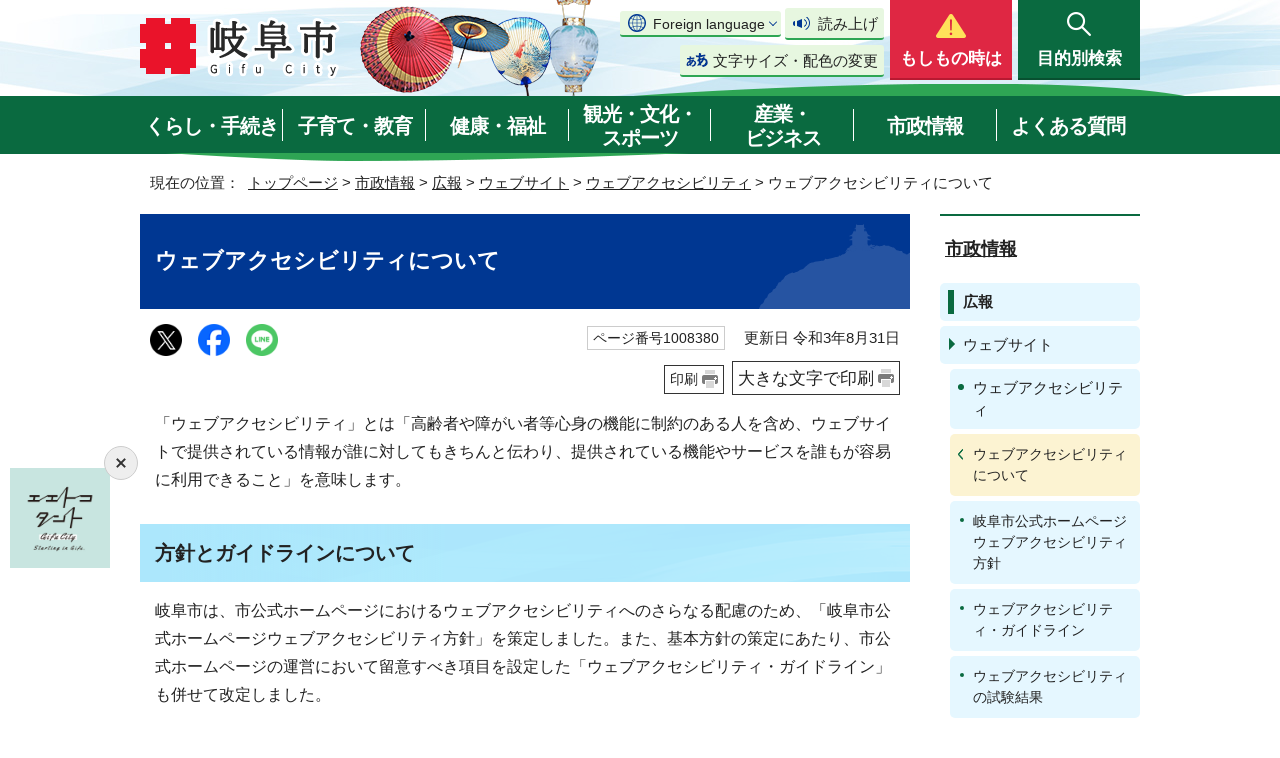

--- FILE ---
content_type: text/css
request_url: https://www.city.gifu.lg.jp/_template_/_site_/_default_/_res/map.css
body_size: 12056
content:
@charset "utf-8";
/*==============================================================================
	地図から探す
==============================================================================*/
#map{
	margin:20px auto 20px auto;
	width:900px;
}
#map input{
	vertical-align:middle;
}
/*------------------------------------------------------------------------------
　カテゴリ
------------------------------------------------------------------------------*/
.mapcate1,.mapcate2,.mapcate3,.mapcate4,.mapcate5,.mapcate6,.mapcate7,.mapcate8,.mapcate9,.mapcate10,
.mapcate11,.mapcate12,.mapcate13,.mapcate14,.mapcate15,.mapcate16,.mapcate17,.mapcate18,.mapcate19,.mapcate20{
	width:900px;
}
.mapcate1:after,.mapcate2:after,.mapcate3:after,.mapcate4:after,.mapcate5:after,.mapcate6:after,.mapcate7:after,.mapcate8:after,.mapcate9:after,.mapcate10:after,
.mapcate11:after,.mapcate12:after,.mapcate13:after,.mapcate14:after,.mapcate15:after,.mapcate16:after,.mapcate17:after,.mapcate18:after,.mapcate19:after,.mapcate20:after{
    content:""; 
    display:block; 
    clear:both;
}
.mapcate1{	background:url(images/map/ca1_bg.gif) repeat;}
.mapcate2{	background:url(images/map/ca2_bg.gif) repeat;}
.mapcate3{	background:url(images/map/ca3_bg.gif) repeat;}
.mapcate4{	background:url(images/map/ca4_bg.gif) repeat;}
.mapcate5{	background:url(images/map/ca5_bg.gif) repeat;}
.mapcate6{	background:url(images/map/ca6_bg.gif) repeat;}
.mapcate7{	background:url(images/map/ca7_bg.gif) repeat;}
.mapcate8{	background:url(images/map/ca8_bg.gif) repeat;}
.mapcate9{	background:url(images/map/ca9_bg.gif) repeat;}
.mapcate10{	background:url(images/map/ca10_bg.gif) repeat;}
.mapcate11{	background:url(images/map/ca11_bg.gif) repeat;}
.mapcate12{	background:url(images/map/ca12_bg.gif) repeat;}
.mapcate13{	background:url(images/map/ca13_bg.gif) repeat;}
.mapcate14{	background:url(images/map/ca14_bg.gif) repeat;}
.mapcate15{	background:url(images/map/ca15_bg.gif) repeat;}
.mapcate16{	background:url(images/map/ca16_bg.gif) repeat;}
.mapcate17{	background:url(images/map/ca17_bg.gif) repeat;}
.mapcate18{	background:url(images/map/ca18_bg.gif) repeat;}
.mapcate19{	background:url(images/map/ca19_bg.gif) repeat;}
.mapcate20{	background:url(images/map/ca20_bg.gif) repeat;}
#mapcate{
	margin:0px 0px 10px 0px;
	padding:0px;
	width:700px;
	float:right;
	background:none;
	list-style-type:none;
	display: flex;
	flex-wrap: wrap;
}
#mapcate:after{
    content:""; 
    display:block; 
    clear:both;
}
/* 見出し
------------------------------------------------------------------------------*/
#content2 #mapcategory h2{
	margin:0px;
	padding:35px 5px 20px 5px;
	width:190px;
	float:left;
	background:none;
	border:none;
	text-align:center;
}
#content2 #mapcategory h2::after,
#content2 #mapcategory h2::before{
	content:none;
}
#content2 #mapcategory h2.cate1{
	background:#D6ECDA;
	border-top:4px solid #38A348;
}
#content2 #mapcategory h2.cate2{
	background:#FDE5CD;
	border-top:4px solid #F67F09;
}
#content2 #mapcategory h2.cate3{
	background:#E0DAF4;
	border-top:4px solid #694DCA;
}
#content2 #mapcategory h2.cate4{
	background:#D9ECF5;
	border-top:4px solid #47A3D1;
}
#content2 #mapcategory h2.cate5{
	background:#EEE3F5;
	border-top:4px solid #A975D0;
}
#content2 #mapcategory h2.cate6{
	background:#E8F4DD;
	border-top:4px solid #91C75A;
}
#content2 #mapcategory h2.cate7{
	background:#FEE1E1;
	border-top:4px solid #FC6D6D;
}
#content2 #mapcategory h2.cate8{
	background:#FFF1CB;
	border-top:4px solid #FFB900;
}
#content2 #mapcategory h2.cate9{
	background:#FEE1E1;
	border-top:4px solid #FB2828;
}
#content2 #mapcategory h2.cate10{
	background:#E0D6EB;
	border-top:4px solid #663399;
}
#content2 #mapcategory h2.cate11{
	background:#EBEBD6;
	border-top:4px solid #999933;
}
#content2 #mapcategory h2.cate12{
	background:#D6E0EB;
	border-top:4px solid #336699;
}
#content2 #mapcategory h2.cate13{
	background:#D6E0CC;
	border-top:4px solid #336600;
}
#content2 #mapcategory h2.cate14{
	background:#FFE0D6;
	border-top:4px solid #FF6633;
}
#content2 #mapcategory h2.cate15{
	background:#EBD6E0;
	border-top:4px solid #993366;
}
#content2 #mapcategory h2.cate16{
	background:#FFD6CC;
	border-top:4px solid #FF3300;
}
#content2 #mapcategory h2.cate17{
	background:#F5F5CC;
	border-top:4px solid #CCCC00;
}
#content2 #mapcategory h2.cate18{
	background:#CCE0E0;
	border-top:4px solid #006666;
}
#content2 #mapcategory h2.cate19{
	background:#CCE0FF;
	border-top:4px solid #0066FF;
}
#content2 #mapcategory h2.cate20{
	background:#F5EBCC;
	border-top:4px solid #CC9900;
}
/* メニュー
------------------------------------------------------------------------------*/
#content2 #mapcate p{
	margin:0px 0px 7px 0px;
	padding:0px;
	display: flex;
	line-height: 1.5;
	min-height: 52px;
}
#content2 #mapcate p a{
	margin:0px 0px 0px 7px;
	padding:3px 3px 3px 5px;
	width:155px;
	color:#000;
	font-size:95%;
	border-bottom:1px solid #CCC;
	border-right:1px solid #CCC;
	text-decoration:none;
	display: block;
}
#content2 #mapcate p a.ca1{
	background:#D6ECDA;
	border-left:4px solid #38A348;
}
#content2 #mapcate p a.ca2{
	background:#FDE5CD;
	border-left:4px solid #F67F09;
}
#content2 #mapcate p a.ca3{
	background:#E0DAF4;
	border-left:4px solid #694DCA;
}
#content2 #mapcate p a.ca4{
	background:#D9ECF5;
	border-left:4px solid #47A3D1;
}
#content2 #mapcate p a.ca5{
	background:#EEE3F5;
	border-left:4px solid #A975D0;
}
#content2 #mapcate p a.ca6{
	background:#E8F4DD;
	border-left:4px solid #91C75A;
}
#content2 #mapcate p a.ca7{
	background:#FEE1E1;
	border-left:4px solid #FC6D6D;
}
#content2 #mapcate p a.ca8{
	background:#FFF1CB;
	border-left:4px solid #FFB900;
}
#content2 #mapcate p a.ca9{
	background:#FEE1E1;
	border-left:4px solid #FB2828;
}
#content2 #mapcate p a.ca10{
	background:#E0D6EB;
	border-left:4px solid #663399;
}
#content2 #mapcate p a.ca11{
	background:#EBEBD6;
	border-left:4px solid #999933;
}
#content2 #mapcate p a.ca12{
	background:#D6E0EB;
	border-left:4px solid #336699;
}
#content2 #mapcate p a.ca13{
	background:#D6E0CC;
	border-left:4px solid #336600;
}
#content2 #mapcate p a.ca14{
	background:#FFE0D6;
	border-left:4px solid #FF6633;
}
#content2 #mapcate p a.ca15{
	background:#EBD6E0;
	border-left:4px solid #993366;
}
#content2 #mapcate p a.ca16{
	background:#FFD6CC;
	border-left:4px solid #FF3300;
}
#content2 #mapcate p a.ca17{
	background:#F5F5CC;
	border-left:4px solid #CCCC00;
}
#content2 #mapcate p a.ca18{
	background:#CCE0E0;
	border-left:4px solid #006666;
}
#content2 #mapcate p a.ca19{
	background:#CCE0FF;
	border-left:4px solid #0066FF;
}
#content2 #mapcate p a.ca20{
	background:#F5EBCC;
	border-left:4px solid #CC9900;
}
/*------------------------------------------------------------------------------
　サブカテゴリ
------------------------------------------------------------------------------*/
#mapdetail{
	margin-bottom:20px;
	width:910px;
	clear:both;
	box-sizing: border-box;
}
#mapdetail:after{
    content:""; 
    display:block; 
    clear:both;
}
/* カテゴリによって異なるボーダーの色
------------------------------------------------------------------------------*/
.mapdetail1{  border:5px solid #D6ECDA;}
.mapdetail2{  border:5px solid #FDE5CD;}
.mapdetail3{  border:5px solid #E0DAF4;}
.mapdetail4{  border:5px solid #D9ECF5;}
.mapdetail5{  border:5px solid #EEE3F5;}
.mapdetail6{  border:5px solid #E8F4DD;}
.mapdetail7{  border:5px solid #FEE1E1;}
.mapdetail8{  border:5px solid #FFF1CB;}
.mapdetail9{  border:5px solid #FEE1E1;}
.mapdetail10{ border:5px solid #E0D6EB;}
.mapdetail11{ border:5px solid #EBEBD6;}
.mapdetail12{ border:5px solid #D6E0EB;}
.mapdetail13{ border:5px solid #D6E0CC;}
.mapdetail14{ border:5px solid #FFE0D6;}
.mapdetail15{ border:5px solid #EBD6E0;}
.mapdetail16{ border:5px solid #FFD6CC;}
.mapdetail17{ border:5px solid #F5F5CC;}
.mapdetail18{ border:5px solid #CCE0E0;}
.mapdetail19{ border:5px solid #CCE0FF;}
.mapdetail20{ border:5px solid #F5EBCC;}
/* サブカテゴリ
------------------------------------------------------------------------------*/
#content2 #mapdetail p{
	margin:0px 3px 3px 0px;
	padding:0px;
	width:205px;
	display:block;
	float:left;
	color:#000;
	font-size:95%;
	line-height:1.2;
	display:inline;
}
#content2 #mapdetail p input{
	margin:3px 5px 3px 3px;
	padding:0px;
}
#mapsubcate1,#mapsubcate2,#mapsubcate3,#mapsubcate4,#mapsubcate5,#mapsubcate6,#mapsubcate7,#mapsubcate8,#mapsubcate9,#mapsubcate10,
#mapsubcate11,#mapsubcate12,#mapsubcate13,#mapsubcate14,#mapsubcate15,#mapsubcate16,#mapsubcate17,#mapsubcate18,#mapsubcate19,#mapsubcate20{
	padding:8px 8px 5px 8px;
	width:850px;
}
#mapsubcate1:after,#mapsubcate2:after,#mapsubcate3:after,#mapsubcate4:after,#mapsubcate5:after,#mapsubcate6:after,#mapsubcate7:after,#mapsubcate8:after,#mapsubcate9:after,#mapsubcate10:after,
#mapsubcate11:after,#mapsubcate12:after,#mapsubcate13:after,#mapsubcate14:after,#mapsubcate15:after,#mapsubcate16:after,#mapsubcate17:after,#mapsubcate18:after,#mapsubcate19:after,#mapsubcate20:after{
    content:""; 
    display:block; 
    clear:both;
}
/*------------------------------------------------------------------------------
　マップ表示部分
------------------------------------------------------------------------------*/
#googlemap{
	margin:0px auto 10px auto;
	width:880px;
	height:470px;
	clear:both;
	text-align:center;
}
/*------------------------------------------------------------------------------
　絞り込み
------------------------------------------------------------------------------*/
#condition{
	margin:0px 14px 15px 14px;
	width:828px;
	clear:both;
	border:1px solid #CCC;
}
#content2 #condition:after{
    content:""; 
    display:block; 
    clear:both;
}
#content2 #condition p{
	margin:0px 0px 10px 0px;
	padding:5px 10px 5px 10px;
	width:808px;
	color:#333;
	font-size:90%;
	font-weight:bold;
	background:#EFEFEF;
}
#content2 #condition ul{
	margin:0px 0px 5px 10px;
	font-size:95%;
}
#content2 #condition ul li{
	margin:0px 0px 3px 0px;
	padding:0px;
	width:203px;
	display:block;
	float:left;
	display:inline;
}
#content2 #condition ul li input{
	margin:0px 5px 0px 0px;
	padding:0px;
}
#content2 #condition p.conditionclear{
	margin:0px;
	padding:5px 10px 10px 5px;
	clear:left;
	background:#FFF;
	text-align:right;
}
/*------------------------------------------------------------------------------
　施設の一覧
------------------------------------------------------------------------------*/
#content2 #maplist{
	margin:5px auto;
	width:100%;
	text-align:center;
}
#content2 #maplist:after{
    content:""; 
    display:block; 
    clear:both;
}
* html #content2 #maplist{
	position:relative;
}
#content2 .scrollon{
	overflow:auto;
	height:300px;
}
#content2 #maplist table{
	margin:0px auto 0px auto;
	width:95%;
	text-align:left;
	font-size:95%;
}
#content2 #maplist table caption{
	font-size:110%;
}
#content2 #maplist th.thnormal{
	background-color:transparent;
	font-weight:normal;
}
#content2 p.shisetsulist{
	margin:20px 10px 10px 25px;
}
#content2 p.shisetsulist a{
	padding-left:25px;
	position: relative;
}
#content2 p.shisetsulist a::before{
  width: 13px;
	height: 13px;
	content:"";
	position:absolute;
  top: .4em;
  left: 0px;
	background: #efefef;
	border:1px solid #999;
}
#content2 p.shisetsulist a::after{
	width: 3px;
	height: 3px;
	content:"";
	position:absolute;
  top: .7em;
	left:.35em;
	border: 3px solid transparent;
	border-left: 4px solid #333;
	box-sizing: border-box;
}
/* アイコン
------------------------------------------------------------------------------*/
.mapicon{
	margin-right:3px;
	vertical-align:middle;
}
#content2 #maplist table td img.mapicon{
	margin-right:5px;
}
/* 吹き出し
------------------------------------------------------------------------------*/
.mapfukidashi{
	text-align:left;
}
.mapfukidashi a{
	padding-left:17px;
	background:url(images/content/mark_list.png) no-repeat left center;
}
/*==============================================================================
	印刷用
==============================================================================*/
@media print{
	#content2 .scrollon{
		height:auto;
	}
}


--- FILE ---
content_type: text/css
request_url: https://www.city.gifu.lg.jp/_template_/_site_/_default_/_res/design/site.css?0930
body_size: 35852
content:
@charset "utf-8";
/*------------------------------------------------------------------------------
[1] レイアウト[ 配置 + 書式設定その他 ]
[2] 詳細デザイン
------------------------------------------------------------------------------*/
/*******************************************************************************
[1] レイアウト[ 配置 + 書式設定その他 ]
*******************************************************************************/
/*==============================================================================
	配置
==============================================================================*/
#wrapbg{    
	min-width: 1000px;
	overflow:hidden;
}
#pagebody,#tpath{
	width:1000px;
	max-width:none;
    min-width:auto;
}
/*==============================================================================
	書式設定その他
==============================================================================*/
body,input,select,textarea,button{
	font-family:"游ゴシック","Yu Gothic","游ゴシック体",YuGothic,"ヒラギノ角ゴ Pro W3","Hiragino Kaku Gothic Pro","メイリオ",Meiryo,"ＭＳ Ｐゴシック",sans-serif;
	font-weight:500;
    color: #222222;
}
#tpath a{
    color:#222222;
}
/*******************************************************************************
[2] 詳細デザイン
*******************************************************************************/
/*==============================================================================
	ヘッダ
==============================================================================*/
#headerbg,
#topheaderbg{
    background-image: url("images/header/headerbg_wave.jpg");
    background-repeat: repeat-x;
}
#header {
    padding: 0;
    width: 1000px;
    display: flex;
    justify-content: space-between;
    background-image: url("images/header/headerbg_photo.png");
    background-repeat: no-repeat;
    background-position: left 220px center;
}
#tlogo {
    padding: 17px 0px 17px 0px;
    width: 200px;
}
#util {
    width: 545px;
    margin-top: 8px;
	position:relative;
}
#emandpu {
    margin-left: 6px;
    width: 250px;
    display: flex;
    justify-content: flex-end;
    position: relative;
}
#tlogo img{
	vertical-align:bottom;
}
#util ul{
	display:inline-block;
	list-style-type: none;
}
#util li{
	display:inline-block;
}
#util img{
	vertical-align:middle;
}
/*------------------------------------------------------------------------------
	util2
------------------------------------------------------------------------------*/
/* 緊急情報
------------------------------------------------------------------------------*/
#util2{
	display: flex;
	justify-content: flex-end;
}
.util2emergency{
	display: flex;
	align-items: flex-end;
}
.util2emergency p{
	background: #AA0000;
	border: 1px solid #FFD6D6;
	box-shadow: 0px 0px 0px 2px #A00;
	width: 230px;
	box-sizing: border-box;
	text-align: left;
}
.util2emergency p a{
	position: relative;
	padding: 5px 35px 5px 10px;
	display: block;
	font-weight: bold;
	color: #FFF;
	text-decoration: none;
	font-size: 105%;
}
.util2emergency p a::before {
    position: absolute;
    content: '';
    top: .5em;
    right: 10px;
    height: 0;
    width: 0;
    border-style: solid;
    border-width: 8px 0 8px 15px;
    border-color: transparent transparent transparent #FFF;
}
/* リンク
------------------------------------------------------------------------------*/
#util2 .utilbox{
	margin-top: -5px;
    width: 19em;
}
#util2 .utilbox>ul{
	margin-top: -5px;
	margin-left: -8px;
    width: 19em;
    text-align: right;
    display:inline;
}
#util2 .utilbox>ul li{
	margin-left:4px;
	margin-top:5px;
}
#util2 .utilbox>ul li a{
    padding: 5px 6px 3px 33px;
    display: block;
    text-align: left;
    color: #222222;
    text-decoration: none;
    border-bottom: 2px solid #2ea654;
    border-radius: 3px;
    background-color: #e7f7e0;
    background-repeat: no-repeat;
    background-position: left 5px center;
}
#util2 .utilbox>ul li.foreign a{
    background-image: url("images/header/mark_foreign.png");
}
#util2 .utilbox>ul li.read a{
    background-image: url("images/header/mark_read.png");
}
#util2 .utilbox>ul li.fontsize a{
    background-image: url("images/header/mark_fontsize.png");
}
/* 翻訳
------------------------------------------------------------------------------*/
#translation{
	margin-left:4px;
	margin-right:4px;
	margin-top:5px;
	position:relative;
	display:inline;
}
#translation button{
	margin:0px;
    padding: 5px 16px 3px 33px;
    text-align: left;
    color: #222222;
    text-decoration: none;
    border:none;
    border-bottom: 2px solid #2ea654;
    border-radius: 3px;
    background-color: #e7f7e0;
    background-repeat: no-repeat;
    background-position: left 5px center;
    background-image: url("images/header/mark_foreign.png");
	position:relative;
	font-size:95%;
}
#translation button::before,
#translation #translationlist a::before{
	content:'';
	width:5px;
	height:5px;
	position:absolute;
	top:calc(50% - 4px);
	right:5px;
	border-top:1px solid #003792;
	border-right:1px solid #003792;
	transform:rotate(45deg);
}
#translation button::before{
	transform:rotate(135deg);
}
#translation #translationlist{
	padding:5px;
	width:calc(100% - 5px);
	display:none;
	position:absolute;
	top:calc(100% + 8px);
	left:0;
	z-index:19990;
	background-color: #e7f7e0;
	border:solid 1px #FFF;
	border-radius: 5px 5px 5px 5px;
	box-sizing: border-box;
	text-align:left;
	font-size:95%;
}
#translation #translationlist{
	list-style:none;
	height:400px;
	overflow-y: auto;
}
#translation #translationlist li{
	margin:0;
	padding:0px;
	display:block;
}
#translation #translationlist li::before{
	content:none;
}
#translation #translationlist a::before{
	right:4px;
}
#translation #translationlist a{
	padding:6px 10px 6px 5px;
	display:block;
	color:#222;
	text-decoration:none;
	position:relative;
	border-radius:4px;
}
#translation #translationlist a:hover,
#translation #translationlist a:focus{
	background-color: #FFF;
}
/*------------------------------------------------------------------------------
	いざというときに and 目的別
------------------------------------------------------------------------------*/
#emergency,#hpurpose{
    position: relative;
    z-index: 10000;
}
#emergency{
	position:absolute;
	left:0;
}
#hpurpose{
	position:fixed;
}
/*IE11*/
@media all and (-ms-high-contrast: none) {
	#hpurpose{
		transform:translate(-124px, 0px);
	}
	#hpurpose.fixed{
		top:0;
	}
}
/*画面幅*/
@media screen and (max-width: 1220px){
	#hpurpose{
		right:10px;
	}
}
#emergency button,#hpurpose button{
	display:inline-block;
	text-decoration:none;
	line-height:1.2;
	cursor:pointer;
}
/*------------------------------------------------------------------------------
	いざというときに
------------------------------------------------------------------------------*/
#emergency .pscate button:not(.psclose){
  position: relative;
	padding:0;
	margin:0;
	font-size: 150%;
	border:none;
	background: transparent;
}
#emergency .pscate button:not(.psclose)::before{
    content: "";
    margin-top: -5px;
    margin-left: -8px;
    width: 17px;
    height: 17px;
    box-sizing: border-box;
    position: absolute;
    top: 100%;
    left: 50%;
    border-left: 2px solid #b81931;
    border-top: 2px solid #b81931;
    background-color: #fff;
    transform: rotate(45deg);
    z-index: 19992;
    opacity: 0;
}
#emergency .pscate button.choice::before{
    opacity: 1;
    transition: opacity 700ms;
}
#emergency .pscate button:not(.psclose){
	padding: 48px 5px 10px 5px;
	width: 122px;
	box-sizing:border-box;
	font-size:115%;
	font-weight:bold;
	color:#ffffff;
	background:url("images/header/mark_emergency.png") top 13px center no-repeat;
	background-color:#df2743;
	border-bottom: 2px solid #b81931;
	text-align:center;
}
#emergency .pscate button:not(.psclose):hover{
	background-color:#af1f1f;
}
#emergency .pscate button:not(.psclose).choice{
	background:url("images/header/close.png") top 15px center no-repeat;
	background-color:#af1f1f;
}
#emergency .pscate button:not(.psclose) span {
	display:inline-block;
}
#emergency #emergencymenu{
    width: 1000px;
	height:auto;
	padding: 20px 15px 18px 15px;
	display:none;
	position:absolute;
	top: 100%;
	right:-128px;
	box-sizing:border-box;
	background-color:#ffffff;
	border:2px solid #b81931;
	z-index:19990;
}
#emergency #emergencymenu ul{
    margin-top: -12px;
    margin-left: -12px;
	min-height:75px;
	display:-webkit-box;
  	display:-ms-flexbox;
  	display:flex;
	-ms-flex-wrap: wrap;
  	flex-wrap: wrap;
  	-webkit-box-align: stretch;
	-ms-flex-align: stretch;
	align-items: stretch;
	list-style-type:none;
}
#emergency #emergencymenu ul li{
	margin:12px 0px 0px 12px;
	padding: 0!important;
	width: calc(100% / 5 - 12px);
	background:transparent;
}
#emergency #emergencymenu li a{
	padding:20px 8px 15px 8px;
	min-width:180px;
	height:100%;
	display:block;
	box-sizing:border-box;
	font-size:100%;
	font-weight:bold;
	color:#ffffff;
	background-color:#df2743;
	text-align:center;
	word-break:break-all;
	display:-webkit-box;
  	display:-ms-flexbox;
  	display:flex;
	flex-direction: column;
    justify-content: center;
    align-items: center;
    background-repeat: no-repeat;
}
#emergency #emergencymenu li a span{
	padding-top:15px;
	display:inline-block;
	position:relative;
}
#emergency #emergencymenu ul li a span img:not([class]){
	margin: -19px 0px 0px 0px;
	width:31px;
	height:34px;
	content: "";
	position: absolute;
	left: 0;
	top: 50%;
}
/*------------------------------------------------------------------------------
	目的別検索
------------------------------------------------------------------------------*/
#hpurpose .pscate button:not(.psclose){
	padding:0;
	margin:0;
    margin-left: 2px;
	font-size: 150%;
	border:none;
	background: transparent;
}
#hpurpose .pscate button:not(.psclose)::before{
    content: "";
    margin-top: -8px;
    margin-left: -8px;
    width: 17px;
    height: 17px;
    box-sizing: border-box;
    position: absolute;
    top: 100%;
    left: 50%;
    border-left: 2px solid #085030;
    border-top: 2px solid #085030;
    background-color: #fff;
    transform: rotate(45deg);
    z-index: 19992;
    opacity: 0;
}
#hpurpose .pscate button:not(.psclose).choice::before{
    opacity: 1;
    transition: opacity 700ms;
}
#hpurpose .pscate button:not(.psclose){
	padding:48px 13px 10px 13px;
    width: 122px;
	box-sizing:border-box;
	font-size:115%;
	font-weight:bold;
	color:#fff;
    border-bottom: 2px solid #085030;
	background:url("images/header/mark_search.png") top 11px center no-repeat;
	background-color:#0a6a40;
	text-align:center;
}
#hpurpose .pscate button:not(.psclose):hover{
	background-color:#195247;
}
#hpurpose .pscate button.choice{
	background:url("images/header/close.png") top 15px center no-repeat;
	background-color:#195247;
}
#hpurpose .pscate button:not(.psclose) span{
	display:inline-block;
}
#hpurpose .pscate button:not(.psclose).choice::after{
	width:110px;
	height:21px;
	content: "";
	position: absolute;
	bottom:-8px;
	right:0;
}
#hpurpose #hpurposemenu{
	padding: 40px 45px 18px 45px;
	width:1000px;
	height:auto;
	display:none;
	position:absolute;
	top: 80px;
	right:0;
	box-sizing:border-box;
	background-color:#ffffff;
	border:2px solid #085030;
	z-index:19991;
}
#hpurpose #searchmenu{
    display: flex;
    justify-content: space-between;
    margin-bottom: 30px;
}
#hpurpose #search1{
    width:530px;
}
/*　トップページのみ　*/
#hpurpose #topsearchmenu{
	margin-bottom:30px;
  width:530px;
}
#hpurpose #searchmenu #search2{
    width:350px;
}
#hpurpose #searchmenu h2{
	font-size:120%;
}
#hpurpose form{
	margin:0px auto 0px auto;
	width: 100%;
}
#hpurpose input{
	display: inline-block;
	vertical-align: middle;
}
#wrap #hpurpose input[type="text"]{
	padding:7px 8px 6px 8px!important;
	width: calc(100% - 95px);
	height:auto!important;
	font-size:105% !important;
	border: 1px solid #cccccc !important;
	border-radius: 0px!important;
	background-position: left 10px center!important;
	box-sizing: border-box;
}
#wrap #hpurpose input[type="submit"]{
    margin-left: 5px;
    font-size:105% !important;
    padding: 7px 15px 6px 15px !important;
    color:#FFF;
    min-width:70px;
    min-height: 42px;
    box-sizing: border-box;
    background-color: #003792;
    border-radius:0px!important;
    border: 1px solid #004786 !important;
    -webkit-appearance:none;
    cursor: pointer;
}
#hpurpose #idresult p{
  margin:5px auto;
  color: #c50000;
  font-weight: bold;
}
#hpurposemenu .top ul{
    margin-top: -10px;
    margin-left: -14px;
	display: flex;
	flex-wrap: wrap;
	list-style: none;
}
#hpurposemenu .top ul li{
    margin-top: 10px;
    margin-left: 14px;
    flex-basis: 446px;
}
#hpurposemenu .top ul li a{
    padding: 15px 15px 13px 15px;
    display: flex;
    width: 100%;
    height: 100%;
    box-sizing: border-box;
    border: 1px solid #95cee9;
    background: #e5f7ff;
    align-items: center;
    justify-content: center;
    text-decoration: none;
    color: #222;
    font-weight: bold;
}
#hpurposemenu .left{
    margin-top: 35px;
	width: 530px;
	float:left;
}
#hpurposemenu .left ul{
    margin-top: -4px;
    margin-left: -4px;
	display: flex;
	flex-wrap: wrap;
	list-style: none;
}
#hpurposemenu .left ul li{
    margin-top: 4px;
    margin-left: 4px;
    flex-basis: calc(100% / 3 - 4px);
}
#hpurposemenu .left ul li a{
    padding: 10px 11px 8px 11px;
    display: flex;
    width: 100%;
    height: 100%;
    box-sizing: border-box;
    border: 1px solid #95cee9;
    background: #fff;
    align-items: center;
    text-decoration: none;
    color: #222;
    font-weight: bold;
}
#hpurposemenu .right{
    margin-top: 35px;
	width: 355px;
	float:right;
}
#hpurposemenu .right ul{
    margin-top: -4px;
    margin-left: -4px;
	display: flex;
	flex-wrap: wrap;
	list-style: none;
}
#hpurposemenu .right ul li{
    margin-top: 4px;
    margin-left: 4px;
    flex-basis: calc(100% / 2 - 4px);
}
#hpurposemenu .right ul li a{
    padding: 10px 11px 10px 11px;
    display: flex;
    width: 100%;
    height: 100%;
    box-sizing: border-box;
    background: #003792;
    align-items: center;
    text-decoration: none;
    color: #fff;
    font-weight: bold;
}
#idresult{
	margin:0;
	clear:left;
}
#idresult p{
	margin-top:.2em;
	margin-bottom:-.3em;
	font-size:90%;
	font-weight:bold;
	line-height:1.4;
	color:#b30303;
}
#hpurpose h2{
    margin: 0px 24px 8px 24px;
	display:block;
	font-size: 105%;
	font-weight:900;
	color:#000;
	line-height:1.4;
    text-align: center;
    background: url("images/top/midashi.png");
}
#hpurpose .right h2{
    margin: 0px 1px 8px 1px;
}
#hpurpose h2 span{
    padding: 0px 20px;
    display: inline-block;
    background-color: #fff;
}
/*	閉じるボタン
------------------------------------------------------------------------------*/
#emergency #emergencymenu .psclose,
#hpurposemenu .psclose{
    margin: 20px 0px 0px 0px;
    padding:5px 10px 5px 30px;
    position: relative;
    background-color: transparent;
    border: 2px solid #cde7ed;
    font-size: 90%;
}
#emergency #emergencymenu .psclose,
#hpurposemenu .psclose{
    clear: both;
    float: right;
}
#emergency #emergencymenu .psclose::before,
#hpurposemenu .psclose:before{
	content: "";
	position: absolute;
	background: #222;
	left: 15px;
	top: 50%;
	width: 1px;
	height: 10px;
	transform: translate(-50%, -50%) rotateZ(45deg);
}
#emergency #emergencymenu .psclose::after,
#hpurposemenu .psclose:after{
	content: "";
	position: absolute;
	background: #222;
	left: 15px;
	top: 50%;
	width: 1px;
	height: 10px;
	transform: translate(-50%, -50%) rotateZ(-45deg);
}
/*------------------------------------------------------------------------------
	検索
------------------------------------------------------------------------------*/
#sitesearch input{
	box-sizing: border-box;
	font-size:100%;
	vertical-align:middle;
	-webkit-appearance:none;
}
#sitesearch input#key{
	padding: 3px 5px 3px 5px!important;
	width:180px!important;
	height:auto!important;
	border: 1px solid #ccc!important;
	border-right: none;
	border-radius: 0px!important;
}
#sitesearch input[type=submit]{
	padding: 3px 15px 3px 15px;
	color: #ffffff;
	font-weight: bold;
	background-color: #003168;
	border-radius: 0px;
	border: 1px solid #003168;
	text-align: center;
}
/*==============================================================================
	グローバルナビ（左下、右上の背景を含む）
==============================================================================*/
#gnavi,#tpath{
    max-width: 1000px;
	position: relative;
}
#gnavi::before,
#tpath::before,
#topmain::before{
    content: "";
    background-repeat: no-repeat;
    position: absolute;
}
#gnavi::before{
    width: 551px;
    height: 12px;
    background-image: url("images/gnavi/gnavibg_top.png");
    right: -45px;
    top: -12px;
}
#tpath::before,
#topmain::before{
    width: 526px;
    height: 8px;
    background-image: url("images/gnavi/gnavibg_bottom.png");
    left: 25px;
    top:-14px;
}
#topmain::before{
    left: calc((100% - 1000px) / 2);
    top:0px;
}
#gnavibg,#topgnavibg{
	background:#0a6a40;
}
#gnavi ul#topscate{
	display: flex;
    flex-wrap: wrap;
    justify-content: center;
    text-align: center;
	font-weight:bold;
	box-sizing: border-box;
}
#gnavi ul li.scate{
	box-sizing: border-box;
	width:calc((100% - 1px) / 7);
	font-size: 100%;
	line-height: 1.4;
}
#gnavi ul#topscate li > button{
	margin:0px;
	padding: 6px 0px 4px 0px;
	width:100%;
    height: 100%;
	box-sizing: border-box;
	color: #FFFFFF;
    border: none;
    background: #0a6a40;
	cursor: pointer;
	position: relative;
    display: flex;
    justify-content: center;
    flex-wrap: wrap;
    align-items: center;
    font-size: 125%;
    line-height: 1.2;
    font-weight: bold;
	letter-spacing: -0.05em;
}
#gnavi ul li.scate:not(:last-child) button::before{
    content: "";
    margin-top: -16px;
	display: block;
    width: 1px;
    height: 32px;
    background-color: #fff;
    position: absolute;
    right: 0;
    top: 50%;
}
#gnavi ul#topscate li button:hover,
#gnavi ul#topscate li button.choice{
	box-sizing:border-box;
	color:#FFFFFF;
	background:#195247;
	transition:all .6s;
}
/*------------------------------------------------------------------------------
	開閉メニュー
------------------------------------------------------------------------------*/
#gnavi .navi{
	width:100%;
	display:none;
	position:absolute;
	top:100%;
	left:0;
	z-index:1;
	font-size:90%;
	padding-top: 10px;
}
#gnavi .navi a{
	text-decoration:underline;
}
#gnavi .navi .gnavilower{
	padding:0px 30px 0px 15px;
	background: #fff;
	position:relative;
    border: 2px solid #ceb86a;
    border-bottom: none;
}
#gnavi .navi .gnavidetail{
	float:left;
	font-size: 138%;
	font-weight:bold;
}
#gnavi .navi .gnavidetail a{
	padding: 20px 20px 20px 14px;
	display:block;
	color:#222;
	font-size:107%;
	font-weight:bold;
	position: relative;
}
#gnavi .navi .gnavidetail a::after{
    content: "";
    position: absolute;
    left: 0px;
    top: calc(0.25em + 18px);
    height: 1.2em;
    width: 6px;
    background-color: #288360;
}
#gnavi .navi ul li a::after{
	content:none;
}
#gnavi ul#topscate .navi button.gnaviclose{
    padding:5px 10px 5px 30px;
	display:block;
	position:absolute;
	right:10px;
	left:auto;
	top:10px;
	font-size:95%;
	text-decoration:none;
	line-height:1.2;
	cursor:pointer;
	width:auto;
    border: 2px solid #cde7ed;
    background-color: #fff;

}
#gnavi ul#topscate .navi button.gnaviclose:before,
#gnavi ul#topscate .navi button.gnaviclose:after{
	content:"";
	position:absolute;
	display:inline-block;
	top:8px;
	left:13px;
	width:1px;
	height:12px;
	border:0;
	margin:0;
	padding:0;
	background-color:#222;
}
#gnavi ul#topscate .navi button.gnaviclose:before{
	transform:rotate(45deg);
}
#gnavi ul#topscate .navi button.gnaviclose:after{
	transform:rotate(-45deg);
}
#gnavi ul#topscate .navi button.gnaviclose:hover{
    color:#222;
}
#gnavi .navi ul{
	margin:0px;
	padding: 0px 15px 15px 15px;
	clear:both;
	background: #fff;
	border: 2px solid #ceb86a;
	border-top: none;
}
#gnavi .navi ul li{
	margin-right:15px;
	margin-bottom: 10px;
	width:calc(100% / 4 - 15px);
	text-align:left;
	box-sizing:border-box;
	background: none;
	padding: 0;
}
#gnavi .navi ul li:nth-child(4n){
	margin-right:0px;
}
#gnavi .navi ul li:nth-child(4n+1){
	clear:left;
}
#gnavi .navi ul li{
	padding:0px 12px 0px 12px;
	position:relative;
	display: flex;
	justify-content: flex-start;
	font-weight:normal;
}
#gnavi .navi ul li a{
	font-weight: normal;
	font-size: 102%;
	color: #222;
}
#gnavi .navi ul li::before{
	position:absolute;
	content:'';
	width:0;
	height:0;
	border:solid 4px transparent;
	border-left:solid 8px #288360;
	top:0.5em;
	left:0;
}
/*------------------------------------------------------------------------------
	吹き出しの矢印
------------------------------------------------------------------------------*/
#gnavi .navi::before{
	content:"";
	position:absolute;
	top:0px;
	border-style:solid;
	border-width:0px 22px 10px 22px;
	border-color: transparent transparent #ceb86a transparent;
	z-index: 1;
}
#gnavi .navi::after{
	content:"";
	position:absolute;
	top:2px;
	border-style:solid;
	border-width:0px 22px 10px 22px;
	border-color: transparent transparent #fff transparent;
	z-index: 2;
}
#gnavi #list1::before,#gnavi #list1::after{
	left:calc((100% / 7) / 2 - 22px);
}
#gnavi #list2::before,#gnavi #list2::after{
	left:calc((100% / 7) / 2 + (100% / 7)*1 - 22px);
}
#gnavi #list3::before,#gnavi #list3::after{
	left:calc((100% / 7) / 2 + (100% / 7)*2 - 22px);
}
#gnavi #list4::before,#gnavi #list4::after{
	left:calc((100% / 7) / 2 + (100% / 7)*3 - 22px);
}
#gnavi #list5::before,#gnavi #list5::after{
	left:calc((100% / 7) / 2 + (100% / 7)*4 - 22px);
}
#gnavi #list6::before,#gnavi #list6::after{
	left:calc((100% / 7) / 2 + (100% / 7)*5 - 22px);
}
#gnavi #list7::before,#gnavi #list7::after{
	left:calc((100% / 7) / 2 + (100% / 7)*6 - 22px);
}
/*==============================================================================
	目的から探す
==============================================================================*/
#purpose{
	position: absolute;
	right: 10px;
	top:0px;
}
#purpose .pscate > button{
	padding:62px 35px 10px 35px;
	box-sizing:border-box;
	font-weight:bold;
	color:#222;
	background-color:#f9f22e;
	text-align:center;
	cursor: pointer;
	border:none;
	margin:0px;
	box-shadow: 0px 0px 3px 0px #333;
	z-index:1;
}
#purpose .pscate button.choice{
	background-color:#f9f22e;
}
#purpose .pscate button{
	display:inline-block;
	position:relative;
}
#purpose #purposemenu{
	padding: 30px;
	width:1000px;
	height:auto;
	display:none;
	position:absolute;
	top:100%;
	right:0;
	box-sizing:border-box;
	background-color:#ffffff;
	border:3px solid #f9f22e;
	box-shadow: 0px 0px 3px 0px #333;
	z-index:19991;
}
#purposemenu .left{
	width: 355px;
	float:left;
}
#purposemenu ul{
	font-size: 110%;
	list-style: none;
}
#purposemenu .searchlist ul li{
	margin-top: 5px;
	margin-left: 5px;
	box-sizing: border-box;
}
#purposemenu .searchlist ul li a{
	width: 100%;
	height: 100%;
	padding: 14px 14px 12px 14px;
	display: flex;
	justify-content: center;
	align-items: center;
	vertical-align: middle;
	box-sizing: border-box;
	background-color: #0057b8;
	text-align: center;
	color: #fff;
}
#purposemenu .searchlist ul li a img.external{
	flex-shrink: 0;
}
#purposemenu .menusearch{
	width: 553px;
	float:right;
}
#idresult{
	margin:0;
	clear:left;
}
#idresult p{
	margin-top:.2em;
	margin-bottom:-.3em;
	font-size:90%;
	font-weight:bold;
	line-height:1.4;
	color:#b30303;
}
#purpose dl{
	margin-bottom:15px;
}
#purpose dt{
	margin-bottom:8px;
	display:block;
	font-size: 115%;
	font-weight:bold;
	color:#000;
	line-height:1.4;
}
#purpose .navidetail #idform p{
	color: #555555;
	font-weight: 500;
	line-height: 1.2;
}
.search #sitesearch div, .search .navidetail div:not([id]){
	margin-top: 6px;
	padding: 0px;
	display: flex;
	flex-direction: row;
	justify-content: space-between;
	align-items: stretch;
}
#purposemenu .menusearch ul{
	margin:0;
	margin-left: -8px;
	display:flex;
	flex-wrap: wrap;
	align-items: stretch;
}
#purposemenu .menusearch ul + h3{
	margin-top: 10px;
}
#purposemenu .menusearch ul li{
	margin:0 0 10px 8px;
	padding: 0!important;
	width: calc(100% / 3 - 8px);
	float:left;
	display:inline-block;
	box-sizing:border-box;
	list-style-type:none;
	background:#efefef none;
	border-bottom:2px solid #CCC;
}
#purposemenu .menusearch li:nth-child(3n){
	margin-right:0;
}
#purposemenu .menusearch li a{
	width: 100%;
	height:100%;
	padding:11px 5px 10px 9px;
	box-sizing:border-box;
	color:#222222;
	text-align:left;
	word-break:break-all;
	display: block;
}
#purposemenu .menusearch li a span{
	display:inline-block;
}
/* 閉じるボタン */
#purposemenu button.psclose{
	margin: 20px 0px 0px 0px;
	padding-left: 30px;
	position: absolute;
	border:none;
	right:10px;
	bottom:10px;
	color:#FFF;
	background-color:#003168;
	cursor:pointer;
}
#purposemenu button.psclose::before{
	content: "";
	position: absolute;
	background: #FFF;
	left: 15px;
	top: 50%;
	width: 1px;
	height: 10px;
	transform: translate(-50%, -50%) rotateZ(45deg);
}
#purposemenu button.psclose::after{
	content: "";
	position: absolute;
	background: #FFF;
	left: 15px;
	top: 50%;
	width: 1px;
	height: 10px;
	transform: translate(-50%, -50%) rotateZ(-45deg);
}
/*==============================================================================
	左メニュー
==============================================================================*/
#menu{
	background:#FFFFFF;
	border-top:2px solid #0a6a40;
}
/*------------------------------------------------------------------------------
	見出しh2
------------------------------------------------------------------------------*/
#menu h2 a, #menu h2 span.h2span{
	padding:20px 5px 20px 5px;
	display:block;
    color: #222;
}
/* lang属性用 */
#menu h2 span.h2span span{
	padding:0px;
}
#menu h2{
    text-align: left;
    font-size: 125%;
}
/*------------------------------------------------------------------------------
	リンクなし　セパレータ
------------------------------------------------------------------------------*/
#menu h3.separator{
	margin:0px;
    margin-bottom: 5px;
	padding:10px 5px 8px 8px;
    font-size: 104%;
}
#menu h4.separator,#menu h5.separator,#menu h6.separator{
	margin:0px 0px 5px 10px;
	padding:10px 5px 8px 6px;
    font-size: 104%;
}
/*------------------------------------------------------------------------------
	詳細メニュー　h3 h4 ul 同じリスト風デザイン
------------------------------------------------------------------------------*/
#menu h3{
	margin:0px;
    font-size: 104%;
	background:#FFF;
	border-bottom:none;
}
#menu h4{
	margin:0px;
    font-size: 104%;
	font-weight:normal;
	background:#FFF;
	border-bottom:none;
}
#menu h5{
	margin-left:10px;
    font-size: 104%;
	font-weight:normal;
	background:#FFF;
	border-bottom:none;
}
#menu h3 a{
    margin-bottom: 5px;
	padding:8px 5px 8px 23px;
	color:#222;
    background-color: #e5f7ff;
	position:relative;
    text-decoration: none;
    border-radius: 5px;
}
#menu h3 a::before{
	width:6px;
	height:calc(100% - 14px);
	content:"";
	position:absolute;
	top:calc(.45em);
	left:8px;
	background:#0a6a40;
}
#menu h3 a:hover{
	color:#222;
	background:#fcf3d2;
	transition:all .5s;
}
#menu h4 a{
    margin-bottom: 5px;
	padding:8px 5px 8px 23px;
	color:#222;
	position:relative;
    background-color: #e5f7ff;
    border-radius: 5px;
    text-decoration: none;
}
#menu h5 a{
    margin-bottom: 5px;
	padding:8px 5px 8px 23px;
	color:#222;
	position:relative;
    background-color: #e5f7ff;
    border-radius: 5px;
    text-decoration: none;
}
#menu h4 a::before{
	content: '';
	position:absolute;
	top: calc(.5em + 5px);
	left: 9px;
	border: solid 4px transparent;
    border-top-width: 6px;
    border-bottom-width: 6px;
	border-left: solid 6px #0a6a40;
}
#menu h5 a::before{
    width: 6px;
    height: 6px;
	content: '';
	position:absolute;
	top: calc(.5em + 8px);
	left: 8px;
    background-color: #0a6a40;
    border-radius: 5px;
}
#menu h4 a:hover,
#menu h5 a:hover{
	color:#222;
	background:#fcf3d2;
	transition:all .5s;
}
#menu ul{
	font-size: 104%;
}
#menu ul li:not([class]) a{
    margin-bottom: 5px;
	padding:10px 5px 10px 23px;
    display: block;
    background-color: #e5f7ff;
	position:relative;
    border-radius: 5px;
    text-decoration: none;
    color: #222;
}
#menu ul li:not([class]) a::before{
    width: 5px;
    height: 5px;
	content: '';
	position:absolute;
	top: calc(.5em + 10px);
	left: 9px;
    background-color: #0a6a40;
    border-radius: 100%;
}
#menu ul li:not([class]) a:hover{
	color:#222;
	background:#fcf3d2;
	transition:all .6s;
}
#menu ul li:not([class]) a:hover::before{
	transition:all .3s;
}
#menu ul li.choice{
    margin-bottom: 5px;
	padding:10px 5px 10px 23px;
	display:block;
	position:relative;
	color:#222;
	background:#fcf3d2 url("images/lnavi/mark_lnavi_o.png") no-repeat left 8px top calc(0.5em + 5px);
    border-radius: 5px;
}
/*------------------------------------------------------------------------------
	入れ子リスト
------------------------------------------------------------------------------*/
#menu ul.lmenu{
	font-size: 98%;
}
#menu ul.lmenu li{
	margin-left:10px;
}
#menu ul.lmenu li a{
	border-bottom:none;
	position:relative;
}
#menu ul.lmenu li a::before{
	width:4px;
	height:4px;
	content: '';
	position:absolute;
	top: calc(.5em + 10px);
	left: 10px;
	background-color:#0a6a40;
	border:none;
	border-radius:50%;
}
#menu ul.lmenu li a:hover{
	color:#222;
	background-color:#fcf3d2;
	transition:all .5s;
}
#menu ul.lmenu li a:hover::before{
	border:none;
	border-radius:50%;
	transition:all .2s;
}
#menu ul.lmenu li.choice{
    margin-bottom: 5px;
	display:block;
	color:#222;
	border-bottom:none;
	background:#fcf3d2 url("images/lnavi/mark_lnavi_o.png") no-repeat left 8px top calc(0.5em + 7px);
    border-radius: 5px;
}
/*==============================================================================
	ページ遷移
==============================================================================*/
#topguidebg,#guidebg{
    background-color: #fff;
}
#guide{
    width: 1000px;
    max-width: none;
    min-width:auto;
}
#guide ul,#guide ul li{
	display:inline;
}
/*------------------------------------------------------------------------------
	このページのトップへ
------------------------------------------------------------------------------*/
#guide p.pagetop{
    display: block;
    clear: both;
    text-align: right;
    position: fixed;
    right: 30px;
    bottom: 25px;
    z-index: 10000;
	line-height:0;
	display:none;
}
#guide p.pagetop a{
	padding-left:18px;
}
#guide p.pagetopnoscript{
    display: block;
    clear: both;
    text-align: right;
    position: fixed;
    right: 30px;
    bottom: 25px;
    z-index: 10000;
    line-height:0;
}
/*------------------------------------------------------------------------------
	表示切替
------------------------------------------------------------------------------*/
#guide .viewmode{
    padding: 8px 13px 8px 13px;
	display:inline-block;
	font-size:95%;
    background-color: #c9e8f7;
	overflow:hidden;
	border-radius: 5px;
}
#guide .viewmode dl,#guide .viewmode dt,#guide .viewmode dd{
	display:inline-block;
}
#guide .viewmode dl:after{
	content:"";
	display:block;
	clear:both;
}
#guide .viewmode dl{
	vertical-align:middle;
}
#guide .viewmode dt{
    margin-right: 18px;
	display:inline-block;
	vertical-align:middle;
}
#guide .viewmode dd{
	vertical-align:middle;
}
#guide .viewmode ul{
	margin:0px;
	display:table;
	list-style-type:none;
}
#guide .viewmode ul li{
	display: table-cell;
	text-align:center;
	white-space: nowrap;
}
#guide .viewmode dd a{
	display:block;
	color: #222;
	text-decoration: none;
}
#guide .viewmode a#viewmode_pc{
    margin-right: 10px;
    padding-right: 40px;
	text-decoration: none;
    background: url("images/page/pc_on.png") no-repeat center right;
}
#guide .viewmode a#viewmode_smp{
	border: none;
}
/*==============================================================================
	フッタ
==============================================================================*/
/*------------------------------------------------------------------------------
	フッタメニュー
------------------------------------------------------------------------------*/
#footernavi,#topfooternavi{
	background:#003792;	
}
#footernavi ul,#topfooternavi ul{
    margin: 0px auto 0px auto;
    width: 1000px;
    display: flex;
    flex-wrap: wrap;
	list-style-type:none;
    border-right: 1px solid #95cee9;
    box-sizing: border-box;
}
#footernavi ul li,#topfooternavi ul li{
	display: inline-block;
	position: relative;
    width: calc(100% / 5);
    font-size: 90%;
    border-left: 1px solid #95cee9;
    box-sizing: border-box;
}
#footernavi ul li a,#topfooternavi ul li a{
    padding: 23px 2px 16px 2px;
    display: flex;
    width: 100%;
    height: 100%;
    align-items: center;
    justify-content: center;
    flex-wrap: wrap;
    box-sizing: border-box;
    color: #fff;
    text-align: center;
    text-decoration: none;
    border-bottom: 4px solid #001e50;
}
/*------------------------------------------------------------------------------
	所在地、リンクなど
------------------------------------------------------------------------------*/
#footerbg, #topfooterbg{
    padding: 20px 0px;
    padding-bottom: 280px;
    position: relative;
    background: url("images/footer/footer_bg.png") center bottom no-repeat,#fff;
}
#footerbg #eetokotanto,#topfooterbg #eetokotanto{
    position: fixed;
    left: 8px;
    bottom: 150px;
    z-index: 10000;
    width: 100px;
    box-sizing: border-box;
}
#footerbg #eetokotanto img,#topfooterbg #eetokotanto img{
	border:2px solid #fff;
}
#footerbg #eetokotanto p.eetokoclose,#topfooterbg #eetokotanto p.eetokoclose{
  position: absolute;
right: -30px;
  top: -20px;
  float: none;
  box-sizing: border-box;
  border: 1px solid #CCC;
  background: #eee;
  border-radius: 50%;
}
#footerbg #eetokotanto p.eetokoclose a,#topfooterbg #eetokotanto p.eetokoclose a{
  color: #333;
  width: 32px;
  height: 32px;
  display: block;
  text-decoration: none;
  position: relative;
}
#footerbg #eetokotanto p.eetokoclose a::before,#topfooterbg #eetokotanto p.eetokoclose a::before,
#footerbg #eetokotanto p.eetokoclose a::after,#topfooterbg #eetokotanto p.eetokoclose a::after{
	margin-top: -1px;
	position: absolute;
	content:"";
	width: 12px;
	height: 2px;
	background-color: #333333;
	top: 50%;
	left:30%;
}
#footerbg #eetokotanto p.eetokoclose a::before,#topfooterbg #eetokotanto p.eetokoclose a::before{
	transform: rotate(-45deg);
}
#footerbg #eetokotanto p.eetokoclose a::after,#topfooterbg #eetokotanto p.eetokoclose a::after{
	transform: rotate(45deg);
}
#footerbg #question,#topfooterbg #question{
    position: fixed;
    left: 20px;
    bottom: 20px;
    z-index: 10000;
}
#footer{
    width: 1000px;
	padding: 0px;
}
#footer h2{
    margin-bottom: 2px;
    font-size: 119%;
}
#addlink ul{
    margin-top: 15px;
    margin-left: -10px;
    margin-bottom: -10px;
	list-style-type:none;
    letter-spacing: -.4em;
}
#addlink ul li{
    margin-bottom: 10px;
	margin-left:10px;
    display: inline-block;
    letter-spacing: normal;
}
#addlink ul li a{
    padding: 8px 10px;
    width: 100%;
    height: 100%;
    box-sizing: border-box;
    overflow: hidden;
    color:#222;
    border-bottom:2px solid #003793;
    transition:all .6s;
    background-color: #c9e8f7;
    border-radius: 3px;
    text-decoration: none;
    line-height: 1.2;
}
#copy{
    width: 100%;
    position: absolute;
    left: 0;
    bottom: 10px;
	font-size:85%;
	text-align:center;
}


--- FILE ---
content_type: text/css
request_url: https://www.city.gifu.lg.jp/_template_/_site_/_default_/_res/design/parts.css
body_size: 44421
content:
@charset "utf-8";
/*------------------------------------------------------------------------------
[1] 各種テンプレート
	汎用トップ
	イベント
	よくある質問
	施設
	画像リンク
	ページ内リンク
	イベントカレンダー
[2] 共通スタイル
	3列横並びメニュー（汎用トップ / サイトマップ）
	サイドメニュー
	トピックス・新着更新情報
	広告欄（トップページ、汎用トップ）
	広告欄（画像リンク）
	スクロールメニュー（トップページ、汎用トップ）
[3] オプション
------------------------------------------------------------------------------*/
/*******************************************************************************
[1] 各種テンプレート
*******************************************************************************/
/*==============================================================================
	汎用トップ
==============================================================================*/
/*------------------------------------------------------------------------------
	上メニュー
------------------------------------------------------------------------------*/
/* 画像
------------------------------------------------------------------------------*/
#ptopnavi ul.imgnavi{
	clear:both;
	list-style-type:none;
}
#ptopnavi ul.imgnavi li{
	margin:0px 10px 10px 0px;
	display:inline;
	float:left;
}
/* テキスト
------------------------------------------------------------------------------*/
#ptopnavi ul.txtnavi{
	display:flex;
	flex-wrap:wrap;
	clear:both;
	list-style-type:none;
}
#ptopnavi ul.txtnavi li{
	margin:0px 10px 10px 0px;
	min-width:150px;
	line-height:1.5;
}
#ptopnavi ul.txtnavi li a{
	padding:18px;
	height:100%;
	width:100%; 
	display:block;
	box-sizing:border-box;
	color:#222;
	font-weight:bold;
	text-decoration:none;
    background-color: #e5f7ff;
    position: relative;
}
#ptopnavi ul.txtnavi li a::before{
    content:"";
    width: calc(100% - 6px);
    height: calc(100% - 6px);
    position: absolute;
    top: 3px;
    left: 3px;
    border: 1px solid #aee9fc;
    box-sizing: border-box;
}
#ptopnavi ul.txtnavi li a:hover{
	background:#c8eeff;
}
/*------------------------------------------------------------------------------
	基本エリア
------------------------------------------------------------------------------*/
/*　バナーパーツ
------------------------------------------------------------------------------*/
#petit ul.objectlink:after{
	content:"";
	display:block;
	clear:both;
}
/*------------------------------------------------------------------------------
	色変更(基本色/青/緑/ピンク/オレンジ)
------------------------------------------------------------------------------*/
/*　上メニュー（テキスト）
------------------------------------------------------------------------------*/
.color1 #ptopnavi ul.txtnavi li a{
	background:#cee3dd;
}
.color1 #ptopnavi ul.txtnavi li a::before{
    border-color: #0a6a40;
}
.color1 #ptopnavi ul.txtnavi li a:hover{
	background:#b1ded1;
}
.color2 #ptopnavi ul.txtnavi li a{
	background:#ffd4d3;
}
.color2 #ptopnavi ul.txtnavi li a::before{
    border-color: #df2743;
}
.color2 #ptopnavi ul.txtnavi li a:hover{

	background:#fdbab9;
}
.color3 #ptopnavi ul.txtnavi li a{
	background:#ffe3d4;
}
.color3 #ptopnavi ul.txtnavi li a:hover{
	background:#ffccb0;
}
.color3 #ptopnavi ul.txtnavi li a::before{
    border-color: #f58337;
}
.color4 #ptopnavi ul.txtnavi li a{
	background:#fcf2d2;
}
.color4 #ptopnavi ul.txtnavi li a:hover{
	background:#fcedb9;
}
.color4 #ptopnavi ul.txtnavi li a::before{
    border-color: #ecc31d;
}
/*　トピックス
------------------------------------------------------------------------------*/
.color1 .topics,.color1 .news{
}
.color1 .topics h2,.color1 .news h2{
	color:#222222;
}
.color1 .topics ul li::before{
	border-left-color:#1273BE;
}
.color2 .topics,.color2 .news{
}
.color2 .topics h2,.color2 .news h2{
	color:#222222;
}
.color2 .topics h2::after,.color2 .news h2::after {
    background-color: #df2743;
}
.color2 .topics ul li::before{
	background-color: #df2743;
}
.color3 .topics,.color3 .news{
}
.color3 .topics h2,.color3 .news h2{
	color:#222222;
}
.color3 .topics h2::after,.color3 .news h2::after {
    background-color: #f58337;
}
.color3 .topics ul li::before{
	background-color: #c55417;
}
.color4 .topics,.color4 .news{
}
.color4 .topics h2,.color4 .news h2{
	color:#222222;
}
.color4 .topics h2::after,.color4 .news h2::after {
    background-color: #ecc31d;
}
.color4 .topics ul li::before{
	background-color: #867800;
}
/*　クラスsidelinkとbannertxt
------------------------------------------------------------------------------*/
.color1 .sidelink h2{
	background:#cee3dd;
	border-color:#0a6a40;
}
.color1 .sidelink h3{
	border-color: #0a6a40;
}
.color2 .sidelink h2{
	background:#ffd4d3;
	border-color:#df2743;
}
.color2 .sidelink h3{
	border-color: #df2743;
}
.color3 .sidelink h2{
	background:#ffe3d4;
	border-color:#f58337;
}
.color3 .sidelink h3{
	border-color: #f58337;
}
.color4 .sidelink h2{
	background:#fcf2d2;
	border-color:#ecc31d;
}
.color4 .sidelink h3{
	border-color: #ecc31d;
}
.color1 .sidelink ul li::before{
		border-left-color:#1273BE;
}
.color2 .sidelink ul li::before{
	background-color:#df2743;
}
.color3 .sidelink ul li::before{
	background-color:#c55417;
}
.color4 .sidelink ul li::before{
	background-color:#867800;
}
.color1 .bannertxt ul li a{
	background:#cee3dd;
}
.color1 .bannertxt ul li a:hover{
	color:#222;
	background:#b1ded1;
}
.color2 .bannertxt ul li a{
	background:#ffd4d3;
}
.color2 .sidelink ul li:not(.imglink)::before{
	background:#df2743;
}
.color2 .bannertxt ul li a:hover{
	color:#222;
	background:#fdbab9;
}
.color2 .bannertxt ul li a::after{
	border-left-color:#df2743;
}
.color3 .bannertxt ul li a{
	background:#ffe3d4;
}
.color3 .sidelink ul li:not(.imglink)::before{
	background:#c55417;
}
.color3 .bannertxt ul li a:hover{
color:#222;
	background:#ffccb0;
}
.color3 .bannertxt ul li a:after{
	border-left-color:#c55417;
}
.color4 .bannertxt ul li a{
	background:#fcf2d2;
}
.color4 .sidelink ul li:not(.imglink)::before{
	background:#867800;
}
.color4 .bannertxt ul li a:hover{
	color:#222222;
	background:#fcedb9;
}
.color4 .bannertxt ul li a:after{
	border-left-color:#867800;
}
/*　下メニュー
------------------------------------------------------------------------------*/
.color1 .smenu li{
}
.color2 .smenu li{
}
.color3 .smenu li{
}
.color4 .smenu li{
}
.color1 .smenu li.list{
}
.color2 .smenu li.list{
}
.color3 .smenu li.list{
}
.color4 .smenu li.list{
}
.color2 .smenu ul li:not([class])::before,  .color2 .smenu ul li.list::before{
	background-color:#df2743;
}
.color3 .smenu ul li:not([class])::before,  .color3 .smenu ul li.list::before{
	background-color:#c55417;
}
.color4 .smenu ul li:not([class])::before,  .color4 .smenu ul li.list::before{
	background-color:#867800;
}
.color2 #secondimg .smenu h2::before, .color2 #secondimg2 .smenu h2::before{
	background-color:#df2743;
}
.color3 #secondimg .smenu h2::before, .color3 #secondimg2 .smenu h2::before{
	background-color:#c55417;
}
.color4 #secondimg .smenu h2::before, .color4 #secondimg2 .smenu h2::before{
	background-color:#867800;
}
.color2#petit ul li.thumbslist .list::before, .color2#petit ul li.thumbslist .thumbslink::before{
	background-color:#df2743;
}
.color3#petit ul li.thumbslist .list::before, .color3#petit ul li.thumbslist .thumbslink::before{
	background-color:#c55417;
}
.color4#petit ul li.thumbslist .list::before, .color4#petit ul li.thumbslist .thumbslink::before{
	background-color:#867800;
}
/*　サムネイル
------------------------------------------------------------------------------*/
#content3 .color1 ul li.thumbslist .thumbslink{
}
#content3 .color2 ul li.thumbslist .thumbslink{
}
#content3 .color3 ul li.thumbslist .thumbslink{
}
#content3 .color4 ul li.thumbslist .thumbslink{
}
#content3 .color1 ul li.thumbslist .list{
}
#content3 .color2 ul li.thumbslist .list{
}
#content3 .color3 ul li.thumbslist .list{
}
#content3 .color4 ul li.thumbslist .list{
}
/*　見出し
------------------------------------------------------------------------------*/
.color1 .smenu h2,
.color1 #secondlist ul li a,
.color1 #secondlist2 ul li a{
	border-color:#0a6a40;
	background:#cee3dd;
}
.color2 .smenu h2,
.color2 #secondlist ul li a,
.color2 #secondlist2 ul li a{
	border-color:#df2743;
	background:#ffd4d3;
}
.color3 .smenu h2,
.color3 #secondlist ul li a,
.color3 #secondlist2 ul li a{
	border-color:#f58337;
	background:#ffe3d4;
}
.color4 .smenu h2,
.color4 #secondlist ul li a,
.color4 #secondlist2 ul li a{
	border-color:#ecc31d;
	background:#fcf2d2;
}
.color1 .smenu h2 a,
.color1 #secondlist ul li a,
.color1 #secondlist2 ul li a,
.color2 .smenu h2 a,
.color2 #secondlist ul li a,
.color2 #secondlist2 ul li a,
.color3 .smenu h2 a,
.color3 #secondlist ul li a,
.color3 #secondlist2 ul li a,
.color4 .smenu h2 a,
.color4 #secondlist ul li a,
.color4 #secondlist2 ul li a{
	color:#222222;
}
/*　サムネイル＋概要文
------------------------------------------------------------------------------*/
.color1 #secondimg .smenu h2,.color1 #secondimg2 .smenu h2{
}
.color1 #secondimg .smenu a:hover,.color1 #secondimg2 .smenu a:hover{
	background:#FFF8DD;
}
.color2 #secondimg .smenu h2,.color2 #secondimg2 .smenu h2{
}
.color2 #secondimg .smenu a:hover,.color2 #secondimg2 .smenu a:hover{
	background:#FFF8DD;
}
.color3 #secondimg .smenu h2,.color3 #secondimg2 .smenu h2{
}
.color3 #secondimg .smenu a:hover,.color3 #secondimg2 .smenu a:hover{
	background:#FFF8DD;
}
.color4 #secondimg .smenu h2,.color4 #secondimg2 .smenu h2{
}
.color4 #secondimg .smenu a:hover,.color4 #secondimg2 .smenu a:hover{
	background:#FFF8DD;
}
.color1 #secondimg .smenu,.color1 #secondimg2 .smenu{
	border-color:#0a6a40;
}
.color2 #secondimg .smenu,.color2 #secondimg2 .smenu{
	border-color:#df2743;
}
.color3 #secondimg .smenu,.color3 #secondimg2 .smenu{
	border-color:#f58337;
}
.color4 #secondimg .smenu,.color4 #secondimg2 .smenu{
	border-color:#ecc31d;
}
/*==============================================================================
	イベントテンプレート
==============================================================================*/
/*------------------------------------------------------------------------------
	申込
------------------------------------------------------------------------------*/
#content p.applicationbtn{
    margin:10px 0;
}
#content p.applicationbtn a{
    padding:5px 10px 5px 30px;
    background-color: #e7f7e0;
    letter-spacing: normal;
    border-radius: 5px;
    color: #222;
    text-decoration: none;
    border-bottom: 2px solid #2ea654;
    position: relative;
    display: block;
    line-height: 1.5;
}
#content p.applicationbtn a:hover{
    background: #DEE6DA;
}
#content p.applicationbtn a::before{
    width: 13px;
    height: 13px;
    content:"";
    position:absolute;
    top:.65em;
    left: 10px;
    border-radius: 50%;
    background: #0A6A40;
}
#content p.applicationbtn a::after{
    width: 4px;
    height: 4px;
    content:"";
    position:absolute;
    top:.8em;
    left: 15px;
    border: 4px solid transparent;
    border-left: 4px solid #E5F7FF;
    box-sizing: border-box;
}
/*------------------------------------------------------------------------------
	イベントカテゴリ
------------------------------------------------------------------------------*/
#content p.ecategory span{
	border:2px solid #003792;
}
/*------------------------------------------------------------------------------
	開催エリアカテゴリ
------------------------------------------------------------------------------*/
#content p.areacategory span{
	background:#EEEEEE;
}
/*==============================================================================
	よくある質問トップページ
==============================================================================*/
/*------------------------------------------------------------------------------
	検索
------------------------------------------------------------------------------*/
#faq .searchfaq{
	margin:0px 0px 20px 0px;
	padding:18px 20px 20px 20px;
	color:#222222;
	background:#fcf3d3;
	border-radius:5px;
}
#faq .searchfaq h2{
	margin:0px 0px 10px 0px;
	font-size:120%;
	color:#222222;
}
#faq .searchfaq p{
	margin:0px 0px 10px 0px;
}
#faq .searchfaq form{
	margin-left:10px;
	font-size:100%;
}
#faq .searchfaq img{
	vertical-align:middle;
}
#faq .searchfaq label{
	margin-right:10px;
}
#faq .searchfaq input{
	margin:0px 3px 0px 0px;
	padding:4px 5px 4px 5px;
	vertical-align:middle;
	border:1px solid #CCCCCC;
	border-style:none;
	-webkit-appearance:none;
}
#faq .searchfaq input#key2{
	width:370px;
}
#faq .searchfaq input[type="submit"]{
	margin:0px;
	padding-left:15px;
	padding-right:15px;
	color:#FFFFFF;
	background:#003792;
	border-color:#003792;
	border-radius:4px;
}
/*------------------------------------------------------------------------------
	アクセスランキング
------------------------------------------------------------------------------*/
#faq .faqrank{
	margin:0px 0px 20px 0px;
	padding:1px 1px 0px 1px;
	border:1px solid #CCCCCC;
}
#faq .faqrank h2{
	margin:0px 0px 5px 0px;
	padding:10px 5px 6px 10px;
	font-size:120%;
	color:#222222;
	border-top:5px solid #003792;
}
#faq .faqrank p{
	margin:0px 15px 15px 15px;
}
#faq .faqrank ol{
	margin:0px 10px 15px 40px;
}
#faq .faqrank ol li{
	margin:0px 0px 5px 0px;
}
/*------------------------------------------------------------------------------
	トピックス・新着情報
------------------------------------------------------------------------------*/
#faq .faqtopics{
	margin:0px 0px 20px 0px;
}
#faq .faqtopics h2{
	margin:0px 0px 10px 0px;
	padding:12px 5px 10px 10px;
	font-size:130%;
	color:#222222;
	background:#f7e090;
}
#faq .faqtopics h3{
	margin:0px 5px 10px 5px;
	padding:5px 9px 5px 9px;
	font-size:120%;
	color:#222222;
	border-bottom:2px dotted #aeeafc;
}
#faq .faqtopics p{
	margin:0px 15px 15px 15px;
}
#faq .faqtopics ul{
	margin:0px 10px 15px 15px;
	list-style-type:none;
}
#faq .faqtopics ul li{
	margin-bottom:5px;
	padding-left:20px;
	position:relative;
}
#faq .faqtopics ul li:not([class])::before{
	width: 13px;
	height: 13px;
	content:"";
	position:absolute;
	top:.35em;
	left: 0px;
	border-radius: 50%;
	background: #0A6A40;
}
#faq .faqtopics ul li:not([class])::after{
	width: 4px;
	height: 4px;
	content:"";
	position:absolute;
	top:.5em;
	left: 5px;
	border: 4px solid transparent;
	border-left: 4px solid #E5F7FF;
	box-sizing: border-box;
}
/*------------------------------------------------------------------------------
	目的別に探す
------------------------------------------------------------------------------*/
#faq .faqlife{
	margin:0px 0px 20px 0px;
}
#faq .faqlife h2{
	margin:0px 0px 10px 0px;
	padding:12px 5px 10px 10px;
	font-size:130%;
	color:#222222;
	background:#F7E090;
}
#faq .faqlife h3{
	margin:0px 5px 10px 5px;
	padding:5px 9px 5px 9px;
	font-size:120%;
	color:#222222;
	border-bottom:2px dotted #aeeafc;
}
#faq .faqlife p{
	margin:0px 15px 15px 15px;
}
#faq .faqlife ul{
	margin:0px 15px 15px 15px;
	list-style-type:none;
}
#faq .faqlife ul li{
	margin:0px 12px 10px 0px;
	float:left;
}
/*------------------------------------------------------------------------------
	カテゴリから探す
------------------------------------------------------------------------------*/
#faq .categoryfaq{
	margin:0px 0px 20px 0px;
}
#faq .categoryfaq h2{
	margin:0px 0px 10px 0px;
	padding:12px 5px 10px 10px;
	font-size:130%;
	color:#222222;
	background:#F7E090;
}
#faq .categoryfaq > h3{
	margin:0px 5px 10px 5px;
	padding:5px 9px 5px 9px;
	font-size:120%;
	color:#222222;
	border-bottom:2px dotted #aeeafc;
}
#faq .categoryfaq > p{
	margin:0px 15px 15px 15px;
}
/*	第3階層表示
------------------------------------------------------------------------------*/
#faq .categoryfaq .smenu h3{
	margin:0px 0px 10px 0px;
	padding:10px 5px 10px 10px;
	display:block;
	background:#e5f7ff;
	border-top:2px solid #003792;
}
#faq .categoryfaq .smenu h3 a{
	color:#222222;
}
/*	第3階層非表示
------------------------------------------------------------------------------*/
#faq #faqlist ul{
	margin:0px 0px 20px 0px;
	list-style-type:none;
}
#faq #faqlist ul li{
	margin:0px 20px 0px 0px;
	width:calc((100% - 40px) / 3);
	float:left;
	padding-left:25px;
	box-sizing:border-box;
	position: relative;
}
#faq #faqlist ul li::before{
	width: 13px;
	height: 13px;
	content:"";
	position:absolute;
    top:.5em;
    left:5px;
	border-radius: 50%;
	background: #0A6A40;
}
#faq #faqlist ul li::after {
	width: 4px;
	height: 4px;
	content:"";
	position:absolute;
		top:.6em;
	left:10px;
	border: 4px solid transparent;
	border-left: 4px solid #E5F7FF;
	box-sizing: border-box;
}
#faq #faqlist ul li:nth-child(3n){
	margin-right:0px;
}
#faq #faqlist ul li:nth-child(3n+1){
	clear:both;
}
/*	リスト画像下
------------------------------------------------------------------------------*/
#faq #secondimg .smenu h3{
	margin-bottom:5px;
	padding:10px 5px 8px 25px;
	display:block;
	font-size:110%;
	color:#222222;
	background:transparent;
	border:none;
	text-align:left;
	line-height:1.5;
	text-decoration:underline;
	position:relative;
}
#faq #secondimg .smenu h3::before{
		width: 13px;
	height: 13px;
	content:"";
	position:absolute;
    top:calc(.5em + 7px);
    left:5px;
	border-radius: 50%;
	background: #0A6A40;
}
#faq #secondimg .smenu h3::after{
		width: 4px;
	height: 4px;
	content:"";
	position:absolute;
		top:1em;
	left:10px;
	border: 4px solid transparent;
	border-left: 4px solid #E5F7FF;
	box-sizing: border-box;
}
#faq #secondimg .smenu h3 img.externall{
	margin:0px auto 6px 5px;
}
/*	リスト画像横（リスト画像無し）
------------------------------------------------------------------------------*/
#faq ul.listlink2{
	margin-bottom:15px;
	margin-left:25px;
	clear:both;
	list-style-type:none;
	list-style-position:outside;
}
#faq ul.listlink2:after{
	content:"";
	display:block;
	clear:both;
}
#faq ul.listlink2 li{
	margin-bottom:10px;
	margin-right:15px;
	padding-left:25px;
	width:44.7%;
	float:left;
	position:relative;
}
#faq ul.listlink2 li:not([class])::before{
		width: 13px;
	height: 13px;
	content:"";
	position:absolute;
    top:.3em;
    left:0px;
	border-radius: 50%;
	background: #0A6A40;
}
#faq ul.listlink2 li:not([class])::after{
		width: 4px;
	height: 4px;
	content:"";
	position:absolute;
		top:.5em;
	left:5px;
	border: 4px solid transparent;
	border-left: 4px solid #E5F7FF;
	box-sizing: border-box;
}
#faq ul.listlink2 li:after{
	content:"";
	display:block;
	clear:both;
}
#faq ul.listlink2 li span{
	font-size:90%;
	line-height:1.5;
}
/*	リスト画像横（リスト画像有し）
------------------------------------------------------------------------------*/
#faq ul li.thumbslist{
	margin-bottom:5px;
	padding-left:4px;
	width:47%;
	background:none;
}
#faq ul li.thumbslist .thumbslink{
	padding-left:20px;
	font-size:105%;
	position: relative;
}
#faq ul li.thumbslist .thumbslink::before{
		width: 13px;
	height: 13px;
	content:"";
	position:absolute;
    top:.3em;
    left:0px;
	border-radius: 50%;
	background: #0A6A40;
}
#faq ul li.thumbslist .thumbslink::after{
		width: 4px;
		height: 4px;
		content:"";
		position:absolute;
		top: 7px;
		left:5px;
		border: 4px solid transparent;
		border-left: 4px solid #E5F7FF;
		box-sizing: border-box;
}
#faq ul li.thumbslist img{
	margin-bottom:15px;
	margin-right:10px;
	float:left;
}
#faq ul li.thumbslist img.external{
	margin:0px 0px 0px 5px;
	float:none;
}
/*==============================================================================
	よくある質問詳細ページ
==============================================================================*/
#content p.faqtitle{
	margin-left:0px;
	margin-right:0px;
}
#content p.faqtitle span.smallspan{
	font-size:75%;
	font-weight:normal;
}
#content h1.question{
	margin-bottom:20px;
	padding:10px 5px 10px 15px;
	display:flex;
	align-items:flex-start;
	font-size:110%;
	background:#EFEFEF none;
	border:none;
	border-top:1px dotted #999;
	border-bottom:1px dotted #999;
}
#content h1.question span.q{
	margin:0px 20px 0px 0px;
	padding:5px 10px;
	width:5em;
	box-sizing:border-box;
	color:#FFF;
	font-size:120%;
	background:#003792;
	text-align:center;
	line-height:1.2;
}
#content h1.question span.qtitle{
	width:calc(100% - 5em - 20px);
	font-size:100%;
	font-weight:bold;
	padding:5px;
	color: #222;
}
#content .qdetail{
	padding-bottom:15px;
	margin-bottom:30px;
	border-bottom:2px solid #CCC;	
}
#content h2.answer{
	margin:0px 0px 15px 15px;
	padding:5px 10px 3px 10px;
	width:5em;
	display:block;
	clear:both;
	box-sizing:border-box;
	line-height:1.2;
	font-size:125%;
	background:#FFF;
	border:2px solid #003792;
	text-align:center;
	color: #003792;
}
/*==============================================================================
	施設
==============================================================================*/
#shisetsuicon{
	margin:0px 10px 15px 0px;
	text-align:right;
}
#shisetsuicon p{
	margin:0px;
	display:inline;
}
#shisetsuicon ul{
	margin:0px;
	display:inline;
	list-style-type:none;
}
#shisetsuicon ul li{
	display:inline;
}
#content #shisetsuicon ul li::after,
#content2 #shisetsuicon ul li::after{
	content:none;
}
#shisetsuicon ul li img{
	margin:0px 0px 5px 0px;
	vertical-align:middle;
}
/*==============================================================================
	画像リンク
==============================================================================*/
#content .photolist, #content2 .photolist{
	margin:0px 10px 0px 10px;
	clear:both;
}
#content .photolist:after, #content2 .photolist:after{
	content:"";
	display:block;
	clear:both;
}
#content .photolist p.imageleft, #content2 .photolist p.imageleft{
	margin:0px 20px 15px 0px;
	width:180px;
	float:left;
}
#content .photolist p.name, #content2 .photolist p.name{
	margin:0px 0px 5px 0px;
	padding:0px;
	width:500px;
	float:left;
	font-size:110%;
	font-weight:bold;
}
#content .photolist p.extext, #content2 .photolist p.extext{
	margin:0px 0px 0px 0px;
	padding:0px 0px 15px 0px;
	width:500px;
	float:left;
}
/*==============================================================================
	ページ内リンク
==============================================================================*/
#anchor{
	margin-bottom:30px;
	padding:10px 0px;
	background:#efefef;
}
#anchor ul.anchor{
	margin:2px 10px 20px 20px;
	list-style:none;
	display:flex;
	flex-wrap:wrap;
}
#anchor ul.anchor li{
	margin:5px 20px 10px 0px;
	padding-left:18px;
	width:calc(100% / 2 - 40px);
}
#anchor ul.anchor li::before{
	content:"";
	position:absolute;
	top:.5em;
	left:0px;
	border-right:4px solid transparent;
	border-top:8px solid #003792;
	border-left:4px solid transparent;
}
#content p.pagetop2,
#content2 p.pagetop2{
	margin-right:0px;
	clear:both;
	text-align:right;
}
#content p.pagetop2 a,
#content2 p.pagetop2 a{
	margin-bottom:15px;
	padding-left:18px;
	position:relative;
}
#content p.pagetop2 a::before,
#content2 p.pagetop2 a::before{
	content:"";
	position:absolute;
	top:.5em;
	left:0px;
	border-right:4px solid transparent;
	border-bottom:8px solid #003792;
	border-left:4px solid transparent;
}
/*==============================================================================
	イベントカレンダー
==============================================================================*/
#eventsearch{
	border-right-color:#003792;
}
#esearchbox{
	background-color:#0072b6;
	background:rgba(174,233,252,0.8);
}
#esearch h2{
	border-bottom-color:#003792;
}
#esearchbtn button{
	background-color:#003792;
}
#esearch .conditions h3{
	border-left-color:#003792;
}
#esearch .conditions label.keyword,#esearch .conditions legend{
	border-left-color:#0a6a40;
}
.eventsearch{
	background-color:#003792;
}
.eventclose{
	border-color:#003792;
}
.eventclose a{
	color:#003792;
}
#ecalendar h2,
#eventcardbox h2{
	border-left-color:#003792;
}
#eventcalendar .eventlist h2{
	background-color:#003792;
}
#eventcalendar .eventlist .lists{
	border-top-color:#003792;
}
#esearch{
	background-color:#e5f7ff;
}
#eventcondition{
	background-color:#e5f7ff;
}
#eventcalendar span.kaisaikikan{
	background-color:#d8f1fd;
}
#eventcalendar .moreevent a{
	background-color:#003792;
	color: #FFF;
}
#eventcalendar span.app2{
	background:#246809;
}
#eventcalendar span.app2:before{
	background: #246809;
}
#eventjump ul li a{
	letter-spacing: -0.05em;
	font-size:90%;
}
/*******************************************************************************
[2] 共通スタイル
*******************************************************************************/
/*==============================================================================
	3列横並びメニュー（汎用トップ / サイトマップ）
==============================================================================*/
/*------------------------------------------------------------------------------
	通常
------------------------------------------------------------------------------*/
.smenu{
	margin:0px 20px 5px 0px;
	padding:0px;
	float:left;
	width:calc((100% - 40px) / 3);
	font-size:100%;
}
.smenu:nth-child(3n){
	margin-right: 0px;
}
/* 2列のとき */
.smenu2column .smenu,
#petit #p2content .smenu2column #secondimg2 .smenu,.smenu2column #secondlist ul li,
#p2content .smenu2column #secondlist2 ul li,.smenu2column #secondimg .smenu{
	width:calc((100% - 20px) / 2);
}
.smenu2column .smenu:nth-child(2n),
#petit #p2content .smenu2column #secondimg2 .smenu:nth-child(2n),
#p2content .smenu2column #secondlist2 ul li:nth-child(2n),
.smenu2column #secondimg .smenu:nth-child(2n),.smenu2column #secondlist ul li:nth-child(2n){
	margin-right: 0px;
}
#petit #p2content .smenu2column #secondimg2 .smenu{
	box-sizing:border-box;
}
/* 見出し
------------------------------------------------------------------------------*/
.smenu h2{
	margin-bottom:10px;
	padding:12px 5px 12px 10px;
	display:block;
	font-size:110%;
	background:#e5f7ff;
	border-top:2px solid #003792;
}
.smenu h2 a{
	color:#222222;
}
.smenu h2.imglink{
	padding:0px;
	background:none !important;
	border:none;
}
/* 概要文、リンク
------------------------------------------------------------------------------*/
.smenu p{
	margin:0px 5px 10px 10px;
	font-size:95%;
	line-height:1.5;
}
.smenu ul{
	margin-bottom:20px;
	list-style-type:none;
}
.smenu p + ul{
	border-top:1px dotted #222;
}
.smenu ul li{
	padding:8px 5px 8px 25px;
	position:relative;
	border-bottom:1px dotted #222;
}

.smenu ul li:not([class])::before,
.smenu ul li.list::before{
	width: 11px;
	height: 11px;
	content:"";
	position:absolute;
    top:17px;
    left:5px;
	border-radius: 50%;
	background: #0A6A40;
}
.smenu ul li:not([class])::after,
.smenu ul li.list::after {
	width: 3px;
	height: 3px;
	content:"";
	position:absolute;
	top:19px;
	left: 9px;
	border:3px solid transparent;
	border-left: 3px solid #FFF;
	box-sizing: border-box;
}
/*------------------------------------------------------------------------------
	汎用トップ　（第3階層非表示）
------------------------------------------------------------------------------*/
#secondlist ul,#secondlist2 ul{
	list-style-type:none;
}
#secondlist ul li,#secondlist2 ul li{
	margin:0px 20px 30px 0px;
	padding:0px;
	width:calc((100% - 40px) / 3);
	float:left;
	font-size:100%;
}
#secondlist ul li:nth-child(3n),#secondlist2 ul li:nth-child(3n){
	margin-right: 0px;
}
#secondlist:after,#secondlist2:after{
	content:"";
	display:block;
	clear:both;
}
/* 見出し
------------------------------------------------------------------------------*/
#secondlist ul li a,#secondlist2 ul li a{
	margin-bottom:10px;
	padding:12px 5px 12px 10px;
	display:block;
	font-size:110%;
	font-weight:bold;
	color:#222222;
    background: #e5f7ff;
    border-top: 2px solid #003792;
}
#secondlist ul li p,#secondlist2 ul li p{
	margin:0px 5px 10px 10px;
	font-size:95%;
	line-height:1.5;
}
/*------------------------------------------------------------------------------
	汎用トップ　（リンク＋概要文＋画像　リスト画像表示1）
------------------------------------------------------------------------------*/
#secondimg .box,
#secondimg2 .box{
	text-align:center;
	display:flex;
	flex-wrap:wrap;
}
#secondimg:after,#secondimg2:after{
	content:"";
	display:block;
	clear:both;
}
#secondimg .smenu,#secondimg2 .smenu{
	padding:2px;
	width:calc((100% - 40px)/ 3);
	font-size:100%;
	border:2px solid #003792;
	text-align:center;
	box-sizing:border-box;
}
/* 2列のとき */
#petit #p2content #secondimg2 .smenu{
	width:calc((100% - 40px) / 3);
}
/* 3列のとき */
#petit #p3content .smenu,
#petit #p3content #secondimg2 .smenu{
	width:calc(100% / 2 - 20px);
}
/* 見出し
------------------------------------------------------------------------------*/
#secondimg h2,
#secondimg2 h2,
#secondimg p,
#secondimg2 p{
	text-align:left;
}
#secondimg a,#secondimg2 a{
	display:block;
	text-decoration:none;
	height:100%;
}
#secondimg .smenu a:hover,#secondimg2 .smenu a:hover{
	background:#FFFEDF;
}
#secondimg .smenu h2,#secondimg2 .smenu h2{
	margin-bottom:5px;
	padding:10px 5px 8px 25px;
	display:block;
	color:#222222;
	font-size:110%;
	background:transparent;
	border:none;
	text-align:left;
	line-height:1.5;
	text-decoration:underline;
	position:relative;
}
#secondimg .smenu h2::before,#secondimg2 .smenu h2::before{
	width: 11px;
	height: 11px;
	content:"";
	position:absolute;
    top:16px;
    left:8px;
	border-radius: 50%;
	background: #0A6A40;
}
#secondimg .smenu h2::after,#secondimg2 .smenu h2::after{
	width: 3px;
	height: 3px;
	content:"";
	position:absolute;
	top:18px;
	left: 12px;
	border:3px solid transparent;
	border-left: 3px solid #FFF;
	box-sizing: border-box;
}
#secondimg .smenu h2 img.external,#secondimg2 .smenu h2 img.external{
	margin:0px auto 6px 5px;
}
#secondimg .smenu p,#secondimg2 .smenu p{
	margin:0px 10px 0px 15px;
	padding-bottom:8px;
	color:#222222;
	text-align:left;
	line-height:1.5;
}
#secondimg .smenu p.smimg,#secondimg2 .smenu p.smimg{
	text-align:center;
}
#secondimg .smenu img,#secondimg2 .smenu img{
	margin:0px auto 12px auto;
	vertical-align:bottom;
}
/*------------------------------------------------------------------------------
	汎用トップ　（リンク＋概要文＋画像　リスト画像表示2）
------------------------------------------------------------------------------*/
#petit ul li.thumbslist .thumbslink,
#petit ul li.thumbslist .list{
	position:relative;
}
#petit ul li.thumbslist .list::before,#petit ul li.thumbslist .thumbslink::before{
	width: 11px;
	height: 11px;
	content:"";
	position:absolute;
    top:7px;
    left:5px;
	border-radius: 50%;
	background: #0A6A40;
}
#petit ul li.thumbslist .list::after,#petit ul li.thumbslist .thumbslink::after{
	width: 3px;
	height: 3px;
	content:"";
	position:absolute;
	top:9px;
	left: 9px;
	border:3px solid transparent;
	border-left: 3px solid #FFF;
	box-sizing: border-box;
}
/*==============================================================================
	サイドメニュー
==============================================================================*/
/*------------------------------------------------------------------------------
	見出しテキストリンク
------------------------------------------------------------------------------*/
.sidelink{
	margin-bottom:20px;
}
.sidelink h2{
	margin-bottom:2px;
	padding:10px 5px 8px 10px;
	color:#222222;
	font-size:100%;
	background:#e5f7ff;
	border-left:5px solid #003792;
}
.sidelink h3{
	margin:0px 0px 10px 0px;
	padding:10px 5px 8px 15px;
	font-size:100%;
	border-top:2px solid #003792;
	border-bottom: 1px dotted #222;
}
.sidelink p{
	padding:5px 5px 10px 5px;
}
/*　テキストリンク
------------------------------------------------------------------------------*/
.sidelink ul{
	margin:0px 0px 15px 0px;
	list-style-type:none;
}
.sidelink ul li{
	margin-bottom:10px;
	padding-left:18px;
	position:relative;
}
.sidelink ul li:not(.imglink)::before{
	width: 11px;
	height: 11px;
	content:"";
	position:absolute;
    top:8px;
    left:0px;
	border-radius: 50%;
	background: #0A6A40;
}
.sidelink ul li:not(.imglink)::after{
	width: 3px;
	height: 3px;
	content:"";
	position:absolute;
	top:10px;
	left: 4px;
	border:3px solid transparent;
	border-left: 3px solid #FFF;
	box-sizing: border-box;
}
/*　画像リンク
------------------------------------------------------------------------------*/
.sidelink ul li.imglink{
	padding-left:0px;
	background:none;
}
.sidelink ul li.imglink::before{
	content:none;
}
/*------------------------------------------------------------------------------
	バナーテキストリンク
------------------------------------------------------------------------------*/
.bannertxt{
	margin-bottom:20px;
}
.bannertxt ul{
	list-style-type:none;
}
.bannertxt ul li{
	margin-bottom:8px;
	border-radius:3px;
	overflow:hidden;
}
.bannertxt ul li a{
	padding:10px 10px 10px 23px;
	display:block;
	font-weight:bold;
    color: #222;
    font-size: 88%;
    background-color: #e5f7ff;
	text-decoration:none;
	position:relative;
}
.bannertxt ul li a::after{
	content: "";
    position: absolute;
    top: calc(50% - 7px);
    left: 8px;
    border: 7px solid transparent;
    border-left-color: transparent;
    border-left-style: solid;
    border-left-width: 4px;
    border-left: 6px solid #0b6b41;
    box-sizing: border-box;
}
.bannertxt ul li a:hover{
	background:#c8eeff;
}

/* 画像リンク
------------------------------------------------------------------------------*/
.bannertxt ul li.imglink,.bannertxt ul li.imglink a{
	padding:0px;
	background:none;
	border:none;
}
/*------------------------------------------------------------------------------
	バナーテキストリンク
------------------------------------------------------------------------------*/
.sidebannertxt{
	margin-bottom:20px;
}
.sidebannertxt ul{
	list-style-type:none;
}
.sidebannertxt ul li{
	margin-bottom:10px;
	height:100%;
	display:flex;
}
.sidebannertxt ul li a{
	padding:8px 5px 8px 8px;
	width:240px;
	display:flex;
	align-items:center;
	box-sizing:border-box;
	position:relative;
	z-index:2;
	color:#222222;
	font-weight:bold;
	background:#EFEFEF;
	border:1px solid #CCC;
	text-decoration:none;
	line-height:1.2;
}
.sidebannertxt ul li a span{
	padding:5px 10px 3px 10px;
	width:180px;
	flex-basis:180px;
}
.sidebannertxt ul li a span img.external{
	vertical-align: middle;
}
/*------------------------------------------------------------------------------
	テキスト素材
------------------------------------------------------------------------------*/
.materialtxt{
	margin-bottom:20px;
}
.materialtxt #reference,.materialtxt #pagequest{
	margin:0px;
	width:auto;
}
/*==============================================================================
	トピックス
==============================================================================*/
.topics{
	margin-bottom:20px;
	border:1px solid #aaaaaa;
}
.topics h2{
	margin:10px 9px 10px 9px;
	padding:0px 10px 5px 5px;
	color:#222222;
	font-size:100%;
	border:none;
	border-bottom:1px solid #dddddd;
    position: relative;
}
.topics h2::after{
    width: 60px;
    height: 2px;
    background-color: #0a6a40;
    content:"";
    position: absolute;
    left: 0;
    bottom: -1px;
}
.topics ul{
	margin:0px 15px 10px 15px;
	list-style-type:none;
	line-height:1.5;
}
.topics ul li{
	margin-bottom:15px;
	padding-left:18px;
	position:relative;
}
.topics ul li::before{
	width: 11px;
	height: 11px;
	content:"";
	position:absolute;
	top:.5em;
	left: 0px;
	border-radius: 50%;
	background: #0A6A40;
}
.topics ul li::after{
	width: 3px;
	height: 3px;
	content:"";
	position:absolute;
	top:.6em;
	left: .3em;
	border:3px solid transparent;
	border-left: 3px solid #FFF;
	box-sizing: border-box;
}
/*==============================================================================
	新着更新情報
==============================================================================*/
.news{
	margin-bottom:20px;
	border:1px solid #aaaaaa;
}
.news h2{
	margin:10px 9px 10px 9px;
	padding:0px 10px 5px 5px;
	color:#222222;
	font-size:100%;
	border:none;
	border-bottom:1px solid #dddddd;
    position: relative;
}
.news h2::after{
    width: 60px;
    height: 2px;
    background-color: #0a6a40;
    content:"";
    position: absolute;
    left: 0;
    bottom: -1px;
}
#content ul.newslist,
#content2 ul.newslist,
.news ul{
	margin:5px 10px 5px 10px;
	list-style-type:none;
	line-height:1.5;
}
#content ul.newslist li,
#content2 ul.newslist li,
.news ul li{
	margin-bottom:0px;
	padding:8px 0px 8px 0px;
	border-top:1px solid #CCCCCC;
}
#content ul.newslist li:first-child,
#content2 ul.newslist li:first-child,
.news ul li:first-child{
	border-top:none;
}
/*　新着更新情報テンプレート
------------------------------------------------------------------------------*/
#content ul.newslist,
#content2 ul.newslist{
	border-bottom:1px solid #CCCCCC;
}
/*　一覧
------------------------------------------------------------------------------*/
.news .newsdetail{
	margin:0 15px;
	padding:5px 0 5px 0;
	border-top:1px solid #CCC;
	text-align:right;
}
.news .newsdetail a{
	padding-left:15px;
	position:relative;
}
.news .newsdetail a::before{
	content:"";
	position:absolute;
	top:.3em;
	left:0px;
	border-top:5px solid transparent;
	border-left:7px solid #0057B8;
	border-bottom:5px solid transparent;
}
/*　日付
------------------------------------------------------------------------------*/
#content ul.newslist li span.date,
#content2 ul.newslist li span.date,
.news ul li span.date{
	padding:5px 0px 8px 5px;
	width:10.5em;
	float:left;
	box-sizing:border-box;
}
/*　アイコン
------------------------------------------------------------------------------*/
#content ul.newslist li span.labelupdate,
#content2 ul.newslist li span.labelupdate,
.news ul li span.labelupdate{
	margin:5px 0px 0px 0px;
	padding:2px 3px;
	width:3.5em;
	display:inline-block;
	float:left;
	box-sizing:border-box;
	color:#fff;
	font-size:80%;
	background:#003792;
	line-height:1.2;
	text-align:center;
	vertical-align:middle;
}
#content ul.newslist li span.labelnew,
#content2 ul.newslist li span.labelnew,
.news ul li span.labelnew{
	margin:5px 0px 0px 0px;
	padding:2px 3px;
	width:3.5em;
	display:inline-block;
	float:left;
	box-sizing:border-box;
	color:#fff;
	font-size:80%;
	background:#0a6a40;
	line-height:1.2;
	text-align:center;
	vertical-align:middle;
}
/*　リスト
------------------------------------------------------------------------------*/
#content ul.newslist li span.newsli,
#content2 ul.newslist li span.newsli,
.news ul li span.newsli{
	padding:5px 5px 8px 10px;
	width:calc(100% - 13.5em);
	float:left;
	box-sizing:border-box;
}
/*==============================================================================
	広告欄
==============================================================================*/
#sad{
	margin:0px 0px 20px 0px;
	box-sizing: border-box;
	border:1px solid #CCC;
	width:100%;
}
#sad h2{
	padding:10px;
	background: #EFEFEF;
	font-size: 120%;
	text-align: left;
}
#sad p{
	padding:10px;
	text-align: left;
}
#sad ul{
	margin:10px 0px;
	list-style-type: none;
}
#sad ul li{
	margin:0px 5px 3px 5px;
	display: inline-block;
}
/*==============================================================================
	広告欄（画像リンク）
==============================================================================*/
#sad ul.sadlist{
	margin:0px 0px 0px 0px;
	padding:10px 15px 0px 10px;
	display:block;
	box-sizing: border-box;
}
#sad ul.sadlist li{
	margin:0px 0px 15px 0px;
	float:none;
	clear:both;
	display:block;
}
#sad ul.sadlist li .sadimg{
	margin:0px 10px 0px 0px;
	float:left;
}
/*==============================================================================
	スクロールメニュー（トップページ、汎用トップ）
==============================================================================*/
#pickup{
	margin:0px auto 20px auto;
	width:950px;
	text-align:center;
}
.main_view{
	width:950px;
	position:relative;
}
#pickup .window{
	width:950px;
	height:250px;
	overflow:hidden; /*--Hides anything outside of the set width/height--*/
	background:#FFFFFF;
}
#pickup .main{
	width:950px;
	height:250px;
	overflow:hidden; /*--Hides anything outside of the set width/height--*/
}
/*------------------------------------------------------------------------------
	停止・再生・番号ボタン共通
------------------------------------------------------------------------------*/
.main_view p.btn img,.main_view p.btn button,.main_view .paging li img{
	vertical-align:bottom;
}
/*　停止・再生ボタン
------------------------------------------------------------------------------*/
#pickup .btn button{
	margin:0px;
	padding:0px;
	background:none;
	border:none;
	border-radius:0px;
	-webkit-appearance:none;
	-moz-appearance:none;
	cursor:pointer;
}
#pickup p.btn{
	width:55px;
	position:absolute;
	z-index:200;
	overflow:hidden;
}
/*　番号ボタン
------------------------------------------------------------------------------*/
#pickup .paging{
	display:none;/*--Hidden by default, will be later shown with jQuery--*/
	position:absolute;
	z-index:100;
}
#pickup .paging ul{
	list-style:none;
	text-align:left;
}
#pickup .paging li{
	float:left;
}
#pickup .paging a{
	display:block;
	text-align:center;
}
/*------------------------------------------------------------------------------
	■スクロールメニュー【A】画像のみ
------------------------------------------------------------------------------*/
/*　メイン枠
------------------------------------------------------------------------------*/
#scroll_a.main_view{
	height:280px;
}
#scroll_a .main{
	position:absolute;
	top:0;
	left:0;
	background:#FFFFFF;
}
#scroll_a .main p.photoleft{
	width:950px;
	height:250px;
}
/*　詳しく見る
------------------------------------------------------------------------------*/
#scroll_a .more{
	padding:5px 8px 2px 10px;
	position:absolute;
	right:10px;
	bottom:10px;
	color:#222222;
	font-size:85%;
	background:#FFFFFF;
	border:1px solid #CCCCCC;
	line-height:1.2;
}
#scroll_a a:hover .more{
	color:#FFFFFF;
	background:#000;
}
#scroll_a .photoleft a{
    background-color:#FFFFFF;
    display:block;
}
#scroll_a .photoleft a:hover img{
    opacity:0.8;
}
/*　停止・再生ボタン
------------------------------------------------------------------------------*/
#scroll_a p.btn{
	left:0px;
	top:255px;
}
/*　番号ボタン
------------------------------------------------------------------------------*/
#scroll_a .paging{
	width:880px;
	left:65px;
	top:255px;
}
#scroll_a .paging li{
	margin:0px 5px 5px 0px;
}
/*------------------------------------------------------------------------------
	■スクロールメニュー【B】画像＋テキスト
------------------------------------------------------------------------------*/
/*　左のメイン枠
------------------------------------------------------------------------------*/
#scroll_b .main p.photoleft{
	width:570px;
	height:250px;
	float:left;
}
/*　右のテキスト枠
------------------------------------------------------------------------------*/
#scroll_b .main .imgtxt{
	padding:10px;
	width:340px;
	height:230px;
	float:right;
	text-align:left;
	line-height:1.6;
}
#scroll_b .main h2{
	margin:0px 0px 10px 0px;
	font-size:120%;
	text-align:left;
	line-height:1.4;
}
/*　停止・再生ボタン
------------------------------------------------------------------------------*/
#scroll_b p.btn{
	left:600px;
	bottom:10px;
}
/*　番号ボタン
------------------------------------------------------------------------------*/
#scroll_b .paging{
	width:270px;
	left:665px;
	bottom:10px;
}
#scroll_b .paging li{
	margin:5px 5px 0px 0px;
}
/*------------------------------------------------------------------------------
	■スクロールメニュー【D】静止画
------------------------------------------------------------------------------*/
#scroll_d .imagecenter{
	margin:0px auto 15px auto;
}

/*==============================================================================
	申請書
==============================================================================*/



--- FILE ---
content_type: application/javascript
request_url: https://www.city.gifu.lg.jp/_template_/_site_/_default_/_res/js/dropdown_menu.js?z
body_size: 6416
content:
//------------------------------------------------------------------------------
//	ドロップダウンメニュー
//	Copyright (C) 2012 FUTUREINN CO., LTD. All Rights Reserved.
//------------------------------------------------------------------------------
(function(){
var $ = FI.jQuery;
$(function(){
	if(!$(".smpmode").length){
		$('.scate').each(function(){
			var $scate = $(this);
			var $ul = $(this).children('*').not('.tismenu');
			var target = $('.scate .navi');
			var target2 = $('.scate .tismenu');
			var target3 = $('.scate');
			$ul.hide();
			$('.tismenu',this).click(function(){
				//自分以外の処理
				var self = $(this).next("div");
				target.not(self).hide().prev().removeClass("choice");
				target3.not(self).removeClass("choice");
				target.not(self).hide().prev().children().attr('aria-expanded', 'false');
				target.not(self).hide().attr('aria-hidden', 'true');
				
				//自分の処理
				$ul.slideToggle();
				$scate.addClass("choice");
				$(this).toggleClass("choice");
				//WAI-ARIA
				if($(this).hasClass("choice")){
					$(this).attr('aria-expanded', 'true');
					$(this).next().attr('aria-hidden', 'false');
				}else{
					$(this).attr('aria-expanded', 'false');
					$(this).next().attr('aria-hidden', 'true');
				}
			});
			
			//.naviからフォーカスが外れたら閉じる
			$("#gnavi .navi ul li:last-child").focusout(function(){
				$ul.slideUp();
				$scate.removeClass("choice");
				$(".scate .tismenu").removeClass("choice");
				$(".scate .tismenu").attr('aria-expanded', 'false');
				$(target).attr('aria-hidden', 'true');
			})
			
			//閉じるボタン
			$('.gnaviclose').click(null,function() {
				$ul.slideUp();
				$scate.removeClass("choice");
				$(".scate .tismenu").removeClass("choice");
				$(".scate .tismenu").attr('aria-expanded', 'false');
				$(target).attr('aria-hidden', 'true');
			});
		});
	}

	//---------------------------------------------------------------------------
	//翻訳ドロップダウン（PC・スマホ共通）
	$('.scate02').each(function(){
		$('.tismenu02',this).off();
		var $scate = $(this);
		var $ul = $(this).children('*').not('.tismenu02');
		var $id = '#' + $ul.attr('id');
		$ul.hide();
		$('.tismenu02',this).on('click', function() {
			//自分の処理
			$ul.slideToggle();
			$scate.addClass("choice");
			$(this).toggleClass("choice");
			//WAI-ARIA
			if($(this).hasClass("choice")){
				$(this).attr('aria-expanded', 'true');
				$(this).next().attr('aria-hidden', 'false');
			}else{
				$(this).attr('aria-expanded', 'false');
				$(this).next().attr('aria-hidden', 'true');
			}
		});
		
		//翻訳内からフォーカスが外れた時の処理
		$("li",$id).on('focusout', function(event) {
			var nextElement = $(event.relatedTarget);
		    if (!nextElement || !$(this).find(nextElement).length) {
		    	if(!nextElement.closest($id).length){
					$ul.slideUp();
					$scate.removeClass("choice");
					$($id).prev().removeClass("choice");
					$($id).prev().attr('aria-expanded', 'false');
					$($id).attr('aria-hidden', 'true');
		        }
		    }
		});
		
	});

	//---------------------------------------------------------------------------
	//【行政】いざというとき／目的別検索（PC／スマホ）
	if(FI.sm){
		$('#emergency .psclose , #hpurpose .psclose').click(null,function() {
			bodyopen();
		});
	}
	
	$('#emergency .pscate , #hpurpose .pscate').each(function(){
		var $ul2 = $(this).children('*').not('.pscate .tismenu');
		
		$ul2.hide();
		$(this).toggleClass("pscatenone");
		
		//メニュー名を記憶
		$purposetext = $("#hpurpose .tismenu span").text();
		$emergencytext = $("#emergency .tismenu span").text();

		closeText = function(){
			//リンク名称を「閉じる」にする
			if($("#hpurpose .choice").length){
				$("#hpurpose .tismenu span").text("閉じる");
			}else{
				$("#hpurpose .tismenu span").text($purposetext);
			}
			if($("#emergency .choice").length){
				$("#emergency .tismenu span").text("閉じる");
			}else{
				$("#emergency .tismenu span").text($emergencytext);
			}
		}
		
		$('.tismenu',this).click(function(){
			//ボトムナビ（いざ、目的別）をクリックしたら
			$ul2.slideToggle();
			$(this).toggleClass("choice");
			$(this).attr('aria-expanded', 'true');
			$(this).next().attr('aria-hidden', 'false');
			$(this).parents('.pscate').toggleClass("pscatenone");
			if(FI.sm){
					bodyopen();
					gnavismpheight();
			}
			closeText();
			
			//WAI-ARIA
			if(!$(this).hasClass("choice")){
				$(this).attr('aria-expanded', 'false');
				$(this).next().attr('aria-hidden', 'true');
			}
			
			//他を閉じる
            menuSwitch = function($id){
                if($('#' + $id + ' .tismenu').hasClass('choice')){
					$('#' + $id + ' .pscate').children('*').not('.pscate .tismenu').slideUp();
					$('#' + $id + ' .pscate .tismenu').removeClass("choice");
					$('#' + $id + ' .pscate .tismenu').attr('aria-expanded', 'false');
					$('#' + $id + ' .navi').attr('aria-hidden', 'true');
					if(FI.sm){
						bodyopen();
						gnavismpheight();
					}
				closeText();
				}
            }
			
			//メニュー（グローバルメニュー）をクリックしたときにボトムナビ（いざ、目的別）を閉じる
			if(FI.sm){
				$('#smpmenu button').click(function() {
                	menuSwitch("hpurpose");
               		menuSwitch("emergency");
				});
			}
			//目的別をクリックしたときに他を閉じる
			$('#hpurpose .tismenu').click(function() {
                menuSwitch("emergency");
                $("#smpmenu button span").text("メニュー");
			});
			//もしもの時をクリックしたときに他を閉じる
			$('#emergency .tismenu').click(function() {
                menuSwitch("hpurpose");
                $("#smpmenu button span").text("メニュー");
			});	
			
		});

		//閉じるボタンを押したら閉じる
		$('.psclose').click(null,function() {
			$ul2.slideUp();
			
			$(".pscate .tismenu").removeClass("choice");
			$(".pscate .tismenu").attr('aria-expanded', 'false');
			$(this).parents('.navi').attr('aria-hidden', 'true');
			closeText();
		});

		//ボトムナビ（いざ、目的別）をクリックしたときにメニュー（グローバルメニュー）が開いていたら閉じる
		//グローバルメニューの処理はsmp.jsに記載
		if(FI.sm){
			$('#jssmpbtmnavi .tismenu').click(function() {
				if(hnFlg){
					menuClose();
					return false;
				}
			});
		}

	});

});
})();